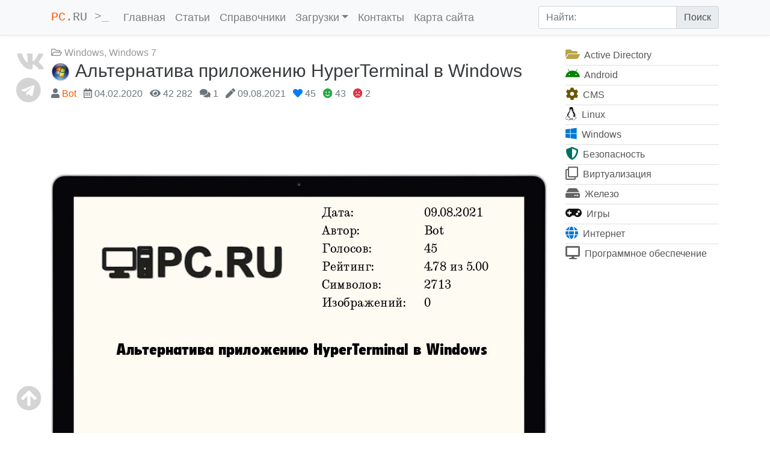

--- FILE ---
content_type: text/html; charset=UTF-8
request_url: https://pc.ru/articles/alternativa-prilozheniyu-hyperterminal-v-windows
body_size: 10807
content:




<!DOCTYPE html>
<html lang="ru-RU">
<head>
	
	<!-- title -->
	<title>Альтернатива приложению HyperTerminal в Windows</title>
	<!-- title -->

	<!-- icon -->
	<link rel="apple-touch-icon" sizes="57x57" href="/favicons/apple-icon-57x57.png">
	<link rel="apple-touch-icon" sizes="60x60" href="/favicons/apple-icon-60x60.png">
	<link rel="apple-touch-icon" sizes="72x72" href="/favicons/apple-icon-72x72.png">
	<link rel="apple-touch-icon" sizes="76x76" href="/favicons/apple-icon-76x76.png">
	<link rel="apple-touch-icon" sizes="114x114" href="/favicons/apple-icon-114x114.png">
	<link rel="apple-touch-icon" sizes="120x120" href="/favicons/apple-icon-120x120.png">
	<link rel="apple-touch-icon" sizes="144x144" href="/favicons/apple-icon-144x144.png">
	<link rel="apple-touch-icon" sizes="152x152" href="/favicons/apple-icon-152x152.png">
	<link rel="apple-touch-icon" sizes="180x180" href="/favicons/apple-icon-180x180.png">
	<link rel="icon" type="image/png" sizes="36x36"  href="/favicons/android-icon-36x36.png">
	<link rel="icon" type="image/png" sizes="48x48"  href="/favicons/android-icon-48x48.png">
	<link rel="icon" type="image/png" sizes="72x72"  href="/favicons/android-icon-72x72.png">
	<link rel="icon" type="image/png" sizes="96x96"  href="/favicons/android-icon-96x96.png">
	<link rel="icon" type="image/png" sizes="144x144"  href="/favicons/android-icon-144x144.png">
	<link rel="icon" type="image/png" sizes="192x192"  href="/favicons/android-icon-192x192.png">
	<link rel="icon" type="image/png" sizes="32x32" href="/favicons/favicon-32x32.png">
	<link rel="icon" type="image/png" sizes="96x96" href="/favicons/favicon-96x96.png">
	<link rel="icon" type="image/png" sizes="16x16" href="/favicons/favicon-16x16.png">
	<link rel="manifest" href="/favicons/manifest.json">
	<meta name="msapplication-TileColor" content="#ffffff">
	<meta name="msapplication-TileImage" content="/favicons/ms-icon-144x144.png">
	<meta name="theme-color" content="#ffffff">
	<!-- icon -->

	<!-- meta start -->
	<meta http-equiv="Content-Type" content="text/html; charset=utf-8" />
	<meta name="viewport" content="width=device-width, initial-scale=1, maximum-scale=1, user-scalable=no"/>
	<meta property='og:title' lang="ru" content="Альтернатива приложению HyperTerminal в Windows" />
	<meta property="og:image" content="https://pc.ru/wp-content/uploads/preview/11901.jpg"/>
	<meta property="og:image:width" content="825"/>
	<meta property="og:image:height" content="550"/>
	<meta name="twitter:card" content="summary_large_image" />
	<meta name="twitter:image" content="https://pc.ru/wp-content/uploads/preview/11901.jpg" />
	<meta property='og:site_name' lang="ru" content="pc.ru" />
	<meta property='og:type' lang="ru" content="article" />
	<meta property='og:url' lang="ru" content="https://pc.ru/articles/alternativa-prilozheniyu-hyperterminal-v-windows" />
	<meta property='og:description' lang="ru" content="Начиная с Windows XP программа HyperTerminal больше не входит в состав операционной ..." />

	<meta name='description' lang="ru" content="Начиная с Windows XP программа HyperTerminal больше не входит в состав операционной ..." />
	<meta name="robots" content="index, follow, noodp" />
	<!-- meta end -->

	<!-- preload start -->
	<link rel="preload" href="/wp-content/themes/sysadmin-2k18/assets/bootstrap4/css/bootstrap.min.css" as="style">
	<link rel="preload" href="/wp-content/themes/sysadmin-2k18/assets/fontawesome5/css/all.min.css" as="style">
	<link rel="preload" href="/wp-content/themes/sysadmin-2k18/style.css" as="style">

	<link rel="preload" href="https://pc.ru/wp-content/themes/sysadmin-2k18/assets/fontawesome5/webfonts/fa-regular-400.woff2" as="font" crossorigin="anonymous">
	<link rel="preload" href="https://pc.ru/wp-content/themes/sysadmin-2k18/assets/fontawesome5/webfonts/fa-solid-900.woff2" as="font" crossorigin="anonymous">
	<link rel="preload" href="https://pc.ru/wp-content/themes/sysadmin-2k18/assets/fontawesome5/webfonts/fa-brands-400.woff2" as="font" crossorigin="anonymous">
	<!-- preload end -->

	<!-- ads start -->
	<!-- Yandex.RTB -->
	<script>window.yaContextCb=window.yaContextCb||[]</script>
	<script src="https://yandex.ru/ads/system/context.js" async></script>
	<!-- ads end -->

	<!-- styles start -->
	<link rel="stylesheet" href="/wp-content/themes/sysadmin-2k18/assets/bootstrap4/css/bootstrap.min.css">
	<link rel="stylesheet" href="/wp-content/themes/sysadmin-2k18/assets/fontawesome5/css/all.min.css">
	<link rel="stylesheet" href="/wp-content/themes/sysadmin-2k18/style.css">
	<!-- styles end -->


	<meta name='robots' content='max-image-preview:large' />
<style id='wp-img-auto-sizes-contain-inline-css' type='text/css'>
img:is([sizes=auto i],[sizes^="auto," i]){contain-intrinsic-size:3000px 1500px}
/*# sourceURL=wp-img-auto-sizes-contain-inline-css */
</style>
<style id='classic-theme-styles-inline-css' type='text/css'>
/*! This file is auto-generated */
.wp-block-button__link{color:#fff;background-color:#32373c;border-radius:9999px;box-shadow:none;text-decoration:none;padding:calc(.667em + 2px) calc(1.333em + 2px);font-size:1.125em}.wp-block-file__button{background:#32373c;color:#fff;text-decoration:none}
/*# sourceURL=/wp-includes/css/classic-themes.min.css */
</style>
<meta name="generator" content="WordPress 6.9" />
<link rel="canonical" href="https://pc.ru/articles/alternativa-prilozheniyu-hyperterminal-v-windows" />
<style id='global-styles-inline-css' type='text/css'>
:root{--wp--preset--aspect-ratio--square: 1;--wp--preset--aspect-ratio--4-3: 4/3;--wp--preset--aspect-ratio--3-4: 3/4;--wp--preset--aspect-ratio--3-2: 3/2;--wp--preset--aspect-ratio--2-3: 2/3;--wp--preset--aspect-ratio--16-9: 16/9;--wp--preset--aspect-ratio--9-16: 9/16;--wp--preset--color--black: #000000;--wp--preset--color--cyan-bluish-gray: #abb8c3;--wp--preset--color--white: #ffffff;--wp--preset--color--pale-pink: #f78da7;--wp--preset--color--vivid-red: #cf2e2e;--wp--preset--color--luminous-vivid-orange: #ff6900;--wp--preset--color--luminous-vivid-amber: #fcb900;--wp--preset--color--light-green-cyan: #7bdcb5;--wp--preset--color--vivid-green-cyan: #00d084;--wp--preset--color--pale-cyan-blue: #8ed1fc;--wp--preset--color--vivid-cyan-blue: #0693e3;--wp--preset--color--vivid-purple: #9b51e0;--wp--preset--gradient--vivid-cyan-blue-to-vivid-purple: linear-gradient(135deg,rgb(6,147,227) 0%,rgb(155,81,224) 100%);--wp--preset--gradient--light-green-cyan-to-vivid-green-cyan: linear-gradient(135deg,rgb(122,220,180) 0%,rgb(0,208,130) 100%);--wp--preset--gradient--luminous-vivid-amber-to-luminous-vivid-orange: linear-gradient(135deg,rgb(252,185,0) 0%,rgb(255,105,0) 100%);--wp--preset--gradient--luminous-vivid-orange-to-vivid-red: linear-gradient(135deg,rgb(255,105,0) 0%,rgb(207,46,46) 100%);--wp--preset--gradient--very-light-gray-to-cyan-bluish-gray: linear-gradient(135deg,rgb(238,238,238) 0%,rgb(169,184,195) 100%);--wp--preset--gradient--cool-to-warm-spectrum: linear-gradient(135deg,rgb(74,234,220) 0%,rgb(151,120,209) 20%,rgb(207,42,186) 40%,rgb(238,44,130) 60%,rgb(251,105,98) 80%,rgb(254,248,76) 100%);--wp--preset--gradient--blush-light-purple: linear-gradient(135deg,rgb(255,206,236) 0%,rgb(152,150,240) 100%);--wp--preset--gradient--blush-bordeaux: linear-gradient(135deg,rgb(254,205,165) 0%,rgb(254,45,45) 50%,rgb(107,0,62) 100%);--wp--preset--gradient--luminous-dusk: linear-gradient(135deg,rgb(255,203,112) 0%,rgb(199,81,192) 50%,rgb(65,88,208) 100%);--wp--preset--gradient--pale-ocean: linear-gradient(135deg,rgb(255,245,203) 0%,rgb(182,227,212) 50%,rgb(51,167,181) 100%);--wp--preset--gradient--electric-grass: linear-gradient(135deg,rgb(202,248,128) 0%,rgb(113,206,126) 100%);--wp--preset--gradient--midnight: linear-gradient(135deg,rgb(2,3,129) 0%,rgb(40,116,252) 100%);--wp--preset--font-size--small: 13px;--wp--preset--font-size--medium: 20px;--wp--preset--font-size--large: 36px;--wp--preset--font-size--x-large: 42px;--wp--preset--spacing--20: 0.44rem;--wp--preset--spacing--30: 0.67rem;--wp--preset--spacing--40: 1rem;--wp--preset--spacing--50: 1.5rem;--wp--preset--spacing--60: 2.25rem;--wp--preset--spacing--70: 3.38rem;--wp--preset--spacing--80: 5.06rem;--wp--preset--shadow--natural: 6px 6px 9px rgba(0, 0, 0, 0.2);--wp--preset--shadow--deep: 12px 12px 50px rgba(0, 0, 0, 0.4);--wp--preset--shadow--sharp: 6px 6px 0px rgba(0, 0, 0, 0.2);--wp--preset--shadow--outlined: 6px 6px 0px -3px rgb(255, 255, 255), 6px 6px rgb(0, 0, 0);--wp--preset--shadow--crisp: 6px 6px 0px rgb(0, 0, 0);}:where(.is-layout-flex){gap: 0.5em;}:where(.is-layout-grid){gap: 0.5em;}body .is-layout-flex{display: flex;}.is-layout-flex{flex-wrap: wrap;align-items: center;}.is-layout-flex > :is(*, div){margin: 0;}body .is-layout-grid{display: grid;}.is-layout-grid > :is(*, div){margin: 0;}:where(.wp-block-columns.is-layout-flex){gap: 2em;}:where(.wp-block-columns.is-layout-grid){gap: 2em;}:where(.wp-block-post-template.is-layout-flex){gap: 1.25em;}:where(.wp-block-post-template.is-layout-grid){gap: 1.25em;}.has-black-color{color: var(--wp--preset--color--black) !important;}.has-cyan-bluish-gray-color{color: var(--wp--preset--color--cyan-bluish-gray) !important;}.has-white-color{color: var(--wp--preset--color--white) !important;}.has-pale-pink-color{color: var(--wp--preset--color--pale-pink) !important;}.has-vivid-red-color{color: var(--wp--preset--color--vivid-red) !important;}.has-luminous-vivid-orange-color{color: var(--wp--preset--color--luminous-vivid-orange) !important;}.has-luminous-vivid-amber-color{color: var(--wp--preset--color--luminous-vivid-amber) !important;}.has-light-green-cyan-color{color: var(--wp--preset--color--light-green-cyan) !important;}.has-vivid-green-cyan-color{color: var(--wp--preset--color--vivid-green-cyan) !important;}.has-pale-cyan-blue-color{color: var(--wp--preset--color--pale-cyan-blue) !important;}.has-vivid-cyan-blue-color{color: var(--wp--preset--color--vivid-cyan-blue) !important;}.has-vivid-purple-color{color: var(--wp--preset--color--vivid-purple) !important;}.has-black-background-color{background-color: var(--wp--preset--color--black) !important;}.has-cyan-bluish-gray-background-color{background-color: var(--wp--preset--color--cyan-bluish-gray) !important;}.has-white-background-color{background-color: var(--wp--preset--color--white) !important;}.has-pale-pink-background-color{background-color: var(--wp--preset--color--pale-pink) !important;}.has-vivid-red-background-color{background-color: var(--wp--preset--color--vivid-red) !important;}.has-luminous-vivid-orange-background-color{background-color: var(--wp--preset--color--luminous-vivid-orange) !important;}.has-luminous-vivid-amber-background-color{background-color: var(--wp--preset--color--luminous-vivid-amber) !important;}.has-light-green-cyan-background-color{background-color: var(--wp--preset--color--light-green-cyan) !important;}.has-vivid-green-cyan-background-color{background-color: var(--wp--preset--color--vivid-green-cyan) !important;}.has-pale-cyan-blue-background-color{background-color: var(--wp--preset--color--pale-cyan-blue) !important;}.has-vivid-cyan-blue-background-color{background-color: var(--wp--preset--color--vivid-cyan-blue) !important;}.has-vivid-purple-background-color{background-color: var(--wp--preset--color--vivid-purple) !important;}.has-black-border-color{border-color: var(--wp--preset--color--black) !important;}.has-cyan-bluish-gray-border-color{border-color: var(--wp--preset--color--cyan-bluish-gray) !important;}.has-white-border-color{border-color: var(--wp--preset--color--white) !important;}.has-pale-pink-border-color{border-color: var(--wp--preset--color--pale-pink) !important;}.has-vivid-red-border-color{border-color: var(--wp--preset--color--vivid-red) !important;}.has-luminous-vivid-orange-border-color{border-color: var(--wp--preset--color--luminous-vivid-orange) !important;}.has-luminous-vivid-amber-border-color{border-color: var(--wp--preset--color--luminous-vivid-amber) !important;}.has-light-green-cyan-border-color{border-color: var(--wp--preset--color--light-green-cyan) !important;}.has-vivid-green-cyan-border-color{border-color: var(--wp--preset--color--vivid-green-cyan) !important;}.has-pale-cyan-blue-border-color{border-color: var(--wp--preset--color--pale-cyan-blue) !important;}.has-vivid-cyan-blue-border-color{border-color: var(--wp--preset--color--vivid-cyan-blue) !important;}.has-vivid-purple-border-color{border-color: var(--wp--preset--color--vivid-purple) !important;}.has-vivid-cyan-blue-to-vivid-purple-gradient-background{background: var(--wp--preset--gradient--vivid-cyan-blue-to-vivid-purple) !important;}.has-light-green-cyan-to-vivid-green-cyan-gradient-background{background: var(--wp--preset--gradient--light-green-cyan-to-vivid-green-cyan) !important;}.has-luminous-vivid-amber-to-luminous-vivid-orange-gradient-background{background: var(--wp--preset--gradient--luminous-vivid-amber-to-luminous-vivid-orange) !important;}.has-luminous-vivid-orange-to-vivid-red-gradient-background{background: var(--wp--preset--gradient--luminous-vivid-orange-to-vivid-red) !important;}.has-very-light-gray-to-cyan-bluish-gray-gradient-background{background: var(--wp--preset--gradient--very-light-gray-to-cyan-bluish-gray) !important;}.has-cool-to-warm-spectrum-gradient-background{background: var(--wp--preset--gradient--cool-to-warm-spectrum) !important;}.has-blush-light-purple-gradient-background{background: var(--wp--preset--gradient--blush-light-purple) !important;}.has-blush-bordeaux-gradient-background{background: var(--wp--preset--gradient--blush-bordeaux) !important;}.has-luminous-dusk-gradient-background{background: var(--wp--preset--gradient--luminous-dusk) !important;}.has-pale-ocean-gradient-background{background: var(--wp--preset--gradient--pale-ocean) !important;}.has-electric-grass-gradient-background{background: var(--wp--preset--gradient--electric-grass) !important;}.has-midnight-gradient-background{background: var(--wp--preset--gradient--midnight) !important;}.has-small-font-size{font-size: var(--wp--preset--font-size--small) !important;}.has-medium-font-size{font-size: var(--wp--preset--font-size--medium) !important;}.has-large-font-size{font-size: var(--wp--preset--font-size--large) !important;}.has-x-large-font-size{font-size: var(--wp--preset--font-size--x-large) !important;}
/*# sourceURL=global-styles-inline-css */
</style>
</head>

<body data-spy="scroll" data-target="#toc" class="wp-singular post-template-default single single-post postid-11901 single-format-standard wp-theme-sysadmin-2k18">
	<nav class="navbar navbar-expand-xl navbar-light navbar-top sticky-top bg-light" id="navbar-top">
		<div class="container">
			<button class="navbar-toggler" type="button" data-toggle="collapse" data-target="#navbar-content" aria-controls="navbar-content" aria-expanded="false" aria-label="Нажмите для навигации">
				<span class="navbar-toggler-icon"></span>
			</button>
			<a class="navbar-brand" href="https://pc.ru/" rel="home"><span class="navbar-brand-color">PC</span>.RU &gt;<span class="blink navbar-brand-color">&#95;</span></a>
			<div class="collapse navbar-collapse" id="navbar-content">
				<ul id="menu-glavnoe-menyu" class="navbar-nav mr-auto"><li id="menu-item-216" class="menu-item menu-item-type-custom menu-item-object-custom menu-item-home nav-item nav-item-216"><a title="Главная" href="https://pc.ru" class="nav-link">Главная</a></li><li id="menu-item-4679" class="menu-item menu-item-type-custom menu-item-object-custom nav-item nav-item-4679"><a title="Статьи" href="https://pc.ru/articles" class="nav-link">Статьи</a></li><li id="menu-item-11618" class="menu-item menu-item-type-post_type menu-item-object-page nav-item nav-item-11618"><a title="Справочники" href="https://pc.ru/docs" class="nav-link">Справочники</a></li><li id="menu-item-13481" class="menu-item menu-item-type-custom menu-item-object-custom menu-item-has-children nav-item nav-item-13481  dropdown"><a title="Загрузки" href="#" class="dropdown-toggle nav-link" data-toggle="dropdown" role="button" aria-haspopup="true">Загрузки</a>
<div role="menu" class=" dropdown-menu">
<a title="&lt;i class=&quot;fab fa-firefox-browser text-warning&quot;&gt;&lt;/i&gt; Скачать Mozilla Firefox" href="https://pc.ru/articles/mozilla-firefox" class="menu-item menu-item-type-post_type menu-item-object-post dropdown-item" id="menu-item-13495"><i class="fab fa-firefox-browser text-warning"></i> Скачать Mozilla Firefox</a><a title="&lt;i class=&quot;fab fa-opera text-danger&quot;&gt;&lt;/i&gt; Скачать Opera" href="https://pc.ru/articles/opera" class="menu-item menu-item-type-post_type menu-item-object-post dropdown-item" id="menu-item-24843"><i class="fab fa-opera text-danger"></i> Скачать Opera</a><a title="&lt;i class=&quot;fab fa-internet-explorer text-info&quot;&gt;&lt;/i&gt; Скачать Internet Explorer" href="https://pc.ru/articles/internet-explorer" class="menu-item menu-item-type-post_type menu-item-object-post dropdown-item" id="menu-item-13482"><i class="fab fa-internet-explorer text-info"></i> Скачать Internet Explorer</a><a title="&lt;i class=&quot;fab fa-windows text-info&quot;&gt;&lt;/i&gt; Скачать Microsoft .NET Framework" href="https://pc.ru/articles/skachat-microsoft-net-framework" class="menu-item menu-item-type-post_type menu-item-object-post dropdown-item" id="menu-item-22955"><i class="fab fa-windows text-info"></i> Скачать Microsoft .NET Framework</a><a title="&lt;i class=&quot;fab fa-windows text-info&quot;&gt;&lt;/i&gt; Скачать обновления для Windows 7" href="https://pc.ru/articles/windows7-updates" class="menu-item menu-item-type-post_type menu-item-object-post dropdown-item" id="menu-item-17444"><i class="fab fa-windows text-info"></i> Скачать обновления для Windows 7</a><a title="&lt;i class=&quot;fab fa-microsoft text-info&quot;&gt;&lt;/i&gt; Скачать распространяемый пакет Microsoft Visual C++" href="https://pc.ru/articles/skachat-rasprostranyaemyj-paket-microsoft-visual-c" class="menu-item menu-item-type-post_type menu-item-object-post dropdown-item" id="menu-item-13483"><i class="fab fa-microsoft text-info"></i> Скачать распространяемый пакет Microsoft Visual C++</a></div>
</li><li id="menu-item-4680" class="menu-item menu-item-type-post_type menu-item-object-page nav-item nav-item-4680"><a title="Контакты" href="https://pc.ru/contact" class="nav-link">Контакты</a></li><li id="menu-item-19615" class="menu-item menu-item-type-post_type menu-item-object-page nav-item nav-item-19615"><a title="Карта сайта" href="https://pc.ru/sitemap" class="nav-link">Карта сайта</a></li></ul>				<form class="form-inline my-2 my-lg-0" method="get" role="search" action="https://pc.ru/" style="max-width: 300px; min-width: 300px;">
					<div class="input-group">
						<input class="form-control" name="s" placeholder="Найти:" size="32" type="search" value="">
						<div class="input-group-append">
							<input class="input-group-text" type="submit" value="Поиск">
						</div>
					</div>
				</form>
			</div>
		</div>
	</nav>
	<nav class="d-none d-xl-block navbar navbar-expand-lg navbar-light navbar-bottom shadow-sm">
		<div class="container">			
			<ul class="nav-fill navbar-nav text-center w-100">
				<!-- pc-navbar -->
				<!-- /pc-navbar -->
			</ul>
		</div>
	</nav>
<div class="container">
	<div class="row">
		
	<div class="d-none d-xl-block position-fixed" style="margin: 0 3rem 0 -3rem;">

	<div class="social-links">
	<a class="position-fixed" id="button-scroll" href="#" rel="nofollow noopener"> <i class="fas fa-arrow-circle-up"></i></a>
	<a onclick="yaCounter40271659.reachGoal ('share_vkontakte'); return true;" href="http://vk.com/share.php?title=%D0%90%D0%BB%D1%8C%D1%82%D0%B5%D1%80%D0%BD%D0%B0%D1%82%D0%B8%D0%B2%D0%B0+%D0%BF%D1%80%D0%B8%D0%BB%D0%BE%D0%B6%D0%B5%D0%BD%D0%B8%D1%8E+HyperTerminal+%D0%B2+Windows&amp;url=https://pc.ru/articles/alternativa-prilozheniyu-hyperterminal-v-windows" target="_blank" title="Поделиться записью во Вконтакте"  aria-label="" rel="nofollow noopener"> <i class="fab fa-vk"></i></a>
	<a onclick="yaCounter40271659.reachGoal ('share_telegram'); return true;" href="https://telegram.me/share/url?text=%D0%90%D0%BB%D1%8C%D1%82%D0%B5%D1%80%D0%BD%D0%B0%D1%82%D0%B8%D0%B2%D0%B0+%D0%BF%D1%80%D0%B8%D0%BB%D0%BE%D0%B6%D0%B5%D0%BD%D0%B8%D1%8E+HyperTerminal+%D0%B2+Windows&amp;url=https://pc.ru/articles/alternativa-prilozheniyu-hyperterminal-v-windows" target="_blank" title="Поделиться записью в Телеграме" aria-label="" rel="nofollow noopener"><i class="fab fa-telegram"></i></a>
	</div>

	</div>		<main class="col-lg-9 col-sm-12" role="main">
			<article class="post" id="post-11901">
				<header>
					<!--noindex-->
					<span class="post-category">
						<i class="far fa-folder-open"></i> <a href="https://pc.ru/articles/windows" >Windows</a>, <a href="https://pc.ru/articles/windows/windows-7" >Windows 7</a>					</span>
					<!--/noindex-->
					<h1 data-toc-skip class="post-title">
					<img width="32" height="32" src="https://pc.ru/wp-content/uploads/2017/05/windows_icon-150x150.jpg" class="border-0 hidden-md-down wp-post-image" alt="" decoding="async" srcset="https://pc.ru/wp-content/uploads/2017/05/windows_icon-150x150.jpg 150w, https://pc.ru/wp-content/uploads/2017/05/windows_icon-180x180.jpg 180w, https://pc.ru/wp-content/uploads/2017/05/windows_icon.jpg 184w" sizes="(max-width: 32px) 100vw, 32px" />						Альтернатива приложению HyperTerminal в Windows					</h1>
						<ul class="list-inline text-muted">
							<li class="list-inline-item" title="Автор"><i class="fas fa-user"></i> <a href="https://pc.ru/articles/author/bot" title="Записи Bot" rel="author">Bot</a></li>
							<li class="list-inline-item" title="Дата публикации"><i class="far fa-calendar-alt"></i> 04.02.2020</li>
							<li class="list-inline-item" title="Просмотров"><i class="fas fa-eye"></i> 42&nbsp;282</li>
							<li class="list-inline-item" title="Комментариев"><i class="fas fa-comments"></i> 1</li>
							<li class="list-inline-item" title="Последнее редактирование"><i class="fas fa-pen"></i> 09.08.2021</li>							<li class="list-inline-item" title="Оценили статью"><i class="fas fa-heart text-primary"></i> 45</li>
							<li class="list-inline-item" title="Статья понравилась"><i class="fas fa-smile text-success"></i> 43</li>
							<li class="list-inline-item" title="Статья НЕ понравилась"><i class="fas fa-frown text-danger"></i> 2</li>
						</ul>
						
						<!-- pc-top-header -->
						<div class="advert_header">
							<!-- Yandex.RTB R-A-184189-11 -->
							<div id="yandex_rtb_R-A-184189-11"></div>
							<script>window.yaContextCb.push(()=>{
							  Ya.Context.AdvManager.render({
							    renderTo: "yandex_rtb_R-A-184189-11",
							    blockId: "R-A-184189-11"
							  })
							})</script>
						</div>
						<!-- /pc-top-header -->

				</header>
				<div class="mt-3">
										<img class="aligncenter size-full text-center" style="" src="https://pc.ru/wp-content/uploads/preview/11901.jpg" alt="Альтернатива приложению HyperTerminal в Windows" width="825" height="550">
				<div class="table_of_content"><ul class="treeline"><li><span class="toc_start">Содержание статьи</span><ul><li><a href="#opisanie">Описание</a></li>
<li><a href="#alternativa_prilozheniyu_hyperterminal_v_windows_7">Альтернатива приложению HyperTerminal в Windows 7</a></li>
<li><a href="#alternativa_prilozheniyu_hyperterminal_v_windows_10">Альтернатива приложению HyperTerminal в Windows 10</a></li>
<li><a href="#comments">Комментарии к статье ( 1 шт )</a></li>
<li><a href="#reply">Добавить комментарий</a></li>
</ul></li></ul></div>
	<!--noindex-->
	<center>
	<div class="advert_post_0">

	<!-- Yandex.RTB R-A-184189-14 -->
	<div id="yandex_rtb_R-A-184189-14"></div>
	<script>window.yaContextCb.push(()=>{
	  Ya.Context.AdvManager.render({
	    renderTo: 'yandex_rtb_R-A-184189-14',
	    blockId: 'R-A-184189-14'
	  })
	})</script>

	</div>
	</center>
	<!--/noindex--><h2 id="opisanie" class = "jumptarget">Описание</h2>
<p>Начиная с Windows XP программа HyperTerminal больше не входит в состав операционной системы Windows, поэтому, если вы пользовались ей ранее, но были вынуждены перейти на более новую версию ОС, то в данной статье мы рассмотрим альтернативные способы запуска HyperTerminal, а также программы, которые могут ее заменить.</p>

<h2 id="alternativa_prilozheniyu_hyperterminal_v_windows_7" class = "jumptarget">Альтернатива приложению HyperTerminal в Windows 7</h2>
<p>HyperTerminal больше не входит в состав Windows 7. Но есть несколько опций, которые заменяют его функции.</p>
<ul>
<li>Если вам нужен только удаленный доступ к оболочке, можете воспользоваться WinRS (Windows Remote Shell), новый компонент Windows Vista. Чтобы открыть помощь по WinRS, введите winrs /? в командной строке и нажмите Enter.</li>
<li>Telnet – простая текстовая программа для соединения с другим компьютером через интернет.</li>
<li>Если раньше вы пользовались HyperTerminal для решения проблем с модемом, воспользуйтесь вместо него опциями Телефон и Модем.</li>
<li>Чтобы открыть параметры Телефон и Модем, нажмите Пуск – Панель управления – Оборудование и Звук – Телефон и модем. Примечание: перед тем как получить доступ к настройкам модема и телефона, необходимо в диалоговом окне Сведения о расположении предоставить информацию о стране, регионе и параметрах набора.</li>
<li>Realterm – это терминальная программа, разработанная специально для захвата, контроля и отладки бинарных и других сложных потоков информации. В отладке она намного лучше, чем Hyperterminal. Но она не поддерживает тоновые модемы, BBS и др. – в этом Hyperterminal лучше. Скачать Realterm можно тут.</li>
</ul>
<p>Или воспользуйтесь программой Teraterm вместо Hyperterminal.</p>
<p>Или воспользуйтесь программой Absolute Telnet.</p>
<p>Или если вы все-таки хотите дальше пользоваться XP Hyper terminal (или вы просто к ней привыкли) – просто скопируйте 2 файла hypertrm.dll и hypertrm.exe. Поместите их в любом месте на диске без установки. Конечно, чтобы было откуда копировать эти файлы, вам потребуется ХР.</p>
<p>Или скачайте и установите последнюю версию Putty.</p>

<h2 id="alternativa_prilozheniyu_hyperterminal_v_windows_10" class = "jumptarget">Альтернатива приложению HyperTerminal в Windows 10</h2>
<p>Как и в предыдущих версиях Windows, в "десятке" напрочь отсутствует HyperTerminal, по этому, в зависимости от имеющейся задачи, стоит смотреть на новые возможности Windows, или же в сторону разного стороннего программного обеспечения.</p>
<p>Работу с модемом можно осуществить через настройку "Телефон и Модем". Попасть туда можно через старую Панель управления - для этого, достаточно нажать клавиши <kbd><i class="fab fa-windows"></i> Win + R</kbd>, и набрать там <code>control</code> (подробнее, о старой Панели управления в Windows 10, и как туда попасть, <a href="https://pc.ru/articles/kak-vernut-klassicheskuyu-staruyu-panel-upravleniya-v-windows-10" class="post_link internal_link" target="_blank">можно прочитать в нашей статье</a>). Далее, в Панели управления нужно выбрать пункт "Телефон и модем".</p>
<p>Для соединений по COM-порту, или по Telnet можно использовать <strong>PuTTy</strong>. Скачать её можно <a href="https://pc.ru/redirect.php?target=https%3A%2F%2Fwww.chiark.greenend.org.uk%2F~sgtatham%2Fputty%2Flatest.html&post=11901" class="post_link external_link" rel="noopener nofollow" target="_blank">по этой ссылке</a>. Краткая инструкция по работе в PuTTy через COM интерфейс находится <a href="https://pc.ru/articles/ispolzovanie-putty-kitty-dlya-raboty-po-serial-com-soedineniyu" class="post_link internal_link" target="_blank">здесь</a>.</p>

	<!--noindex-->
	<center>
	<div class="advert">

	<!-- Yandex.RTB R-A-184189-12 -->
	<div id="yandex_rtb_R-A-184189-12"></div>
	<script>window.yaContextCb.push(()=>{
	  Ya.Context.AdvManager.render({
	    renderTo: 'yandex_rtb_R-A-184189-12',
	    blockId: 'R-A-184189-12'
	  })
	})</script>

	</div>
	</center>
	<!--/noindex-->
		<div id="rating" class="post-rating card-footer text-center">
		<div id="article_end" class="text-center">
		<h5>Была ли эта статья Вам полезна?</h5>
		<hr>
		<div class="response">
		<i class="fas fa-arrow-right arrow-right color-orange" aria-hidden="true"></i>
		<button type="button" class="btn btn-success post-like rating-button button-post" data-nonce="bce69cd685" data-post="11901" data-value="1"><i class="fas fa-check"></i> Да</button>
		<button id="rating-button-no" type="button" class="btn btn-danger rating-button"><i class="fas fa-times"></i> Нет</button>
		<i class="fas fa-arrow-left arrow-left color-orange" aria-hidden="true"></i>

		<div id="post-feedback" class="form-group" style="display:none;">
			<hr>
            <label>Что в статье не так? Пожалуйста, помогите нам её улучшить!</label>
            <textarea id="data-post-text" class="form-control" rows="3" placeholder="Введите ваше сообщение (минимум 30 символов) и нажмите кнопку «Отправить сообщение»" maxlength="500"></textarea>
            <div id="the-count">
		    	<span id="current">0</span>
		    	<span> символов</span>
		  	</div>
            <div class="pt-4"><button type="submit" class="btn btn-danger button-post" data-nonce="bce69cd685" data-post="11901" data-value="0">Отправить сообщение</button></div>
        </div>
		
		</div>
		</div>
		</div>				</div>
			</article>
			<h2 id="comments" class="jumptarget">Комментарии к статье (1)</h2>
<ul class="list-comments list-unstyled">
			

<li id="comment-7805" class="comment even thread-even depth-1">
			
<header>
	<ul class="list-inline">
		<li class="list-inline-item"><i class="far fa-user"></i> <strong>Гость</strong></li>
		<li class="list-inline-item float-right"><small class="text-muted"><time datetime="2024-03-05T12:25:10+03:00">05.03.2024 12:25</time></small></li>
	</ul>
</header>
<div>
	<p>Так а как звонок сделать с серийного модема?</p>
</div>
<footer>
	<ul class="list-inline">
		<li class="list-inline-item"><small><a class="text-muted" href="https://pc.ru/articles/alternativa-prilozheniyu-hyperterminal-v-windows#comment-7805"><i class="fas fa-hashtag"></i></a></small></li>
				<li class="list-inline-item float-right"><small><a rel="nofollow" class="comment-reply-link" href="https://pc.ru/articles/alternativa-prilozheniyu-hyperterminal-v-windows?replytocom=7805#respond" data-commentid="7805" data-postid="11901" data-belowelement="div-comment-7805" data-respondelement="respond" data-replyto="Комментарий к записи Гость" aria-label="Комментарий к записи Гость">Ответить</a></small></li>	</ul>
</footer>
</li><!-- #comment-## -->
</ul>
	<div id="respond" class="comment-respond">
		<h2 data-toc-skip id="reply" class="comment-reply-title">Добавить комментарий <small></small></h2><form action="https://pc.ru/wp-comments-post.php" method="post" id="commentform" class="comment-form"><p class="comment-notes"><span id="email-notes">Ваш адрес email не будет опубликован.</span> <span class="required-field-message">Обязательные поля помечены <span class="required">*</span></span></p><div class="alert alert-warning">Напоминаем Вам, что Ваше сообщение будет опубликовано <strong>только <u>после</u> проверки</strong> администратором сайта. Обычно это занимает 1-2 рабочих дня.</div>
    <div class="form-group"><label for="comment">Комментарий</label><textarea class="form-control" id="comment" name="comment" cols="45" rows="8" aria-required="true"></textarea></div><div class="row"><div class="comment-form-author col-md-3 mb-3"><label for="author"><i class="fas fa-user"></i> Имя</label><input type="text" class="form-control" size="30" id="author" name="author" placeholder="" value="" ></div>
<div class="comment-form-email col-md-4 mb-3"><label for="email"><i class="fas fa-at"></i> Email</label><input  type="text" class="form-control" id="email" name="email" placeholder="" value="" size="30" aria-describedby="email-notes"></div>
<div class="comment-form-check-number col-md-5"><label for="check-number"><i class="fas fa-exclamation-triangle"></i> Сколько будет <strong>Tpи</strong>*<b>Boceмь</b></label><input class="form-control" id="check-number" name="check_number" type="text" onfocus="if(this.value == 'Ответ цифрами, например: 10') {this.value = ''; }" value="Ответ цифрами, например: 10" size="1" /></div><div class="col-12"><p class="form-submit"><input name="submit" type="submit" id="submit" class="btn btn-outline-primary my-3 w-100" value="Отправить комментарий" /> <input type='hidden' name='comment_post_ID' value='11901' id='comment_post_ID' />
<input type='hidden' name='comment_parent' id='comment_parent' value='0' />
</p></div></div></form>	</div><!-- #respond -->
			</main>
		<aside class="col-lg-3 col-sm-12">
					<ul class="categories-sidebar list-group list-group-flush mb-3">
			<li class="list-group-item px-0 py-1"><a href="https://pc.ru/articles/activedirectory"><i class="fas fa-lg fa-folder-open mr-1"></i> Active Directory</a></li>
			<li class="list-group-item px-0 py-1"><a href="https://pc.ru/articles/android"><i class="fab fa-lg fa-android mr-1"></i> Android</a></li>
			<li class="list-group-item px-0 py-1"><a href="https://pc.ru/articles/cms"><i class="fas fa-lg fa-cog mr-1"></i> CMS</a></li>
			<li class="list-group-item px-0 py-1"><a href="https://pc.ru/articles/linux"><i class="fab fa-lg fa-linux mr-1"></i> Linux</a></li>
			<li class="list-group-item px-0 py-1"><a href="https://pc.ru/articles/windows"><i class="fab fa-lg fa-windows mr-1"></i> Windows</a></li>
			<li class="list-group-item px-0 py-1"><a href="https://pc.ru/articles/security"><i class="fas fa-lg fa-shield-alt mr-1"></i> Безопасность</a></li>
			<li class="list-group-item px-0 py-1"><a href="https://pc.ru/articles/virtualisation"><i class="far fa-lg fa-clone mr-1"></i> Виртуализация</a></li>
			<li class="list-group-item px-0 py-1"><a href="https://pc.ru/articles/hardware"><i class="fas fa-lg fa-hdd mr-1"></i> Железо</a></li>
			<li class="list-group-item px-0 py-1"><a href="https://pc.ru/articles/games"><i class="fas fa-lg fa-gamepad mr-1"></i> Игры</a></li>
			<li class="list-group-item px-0 py-1"><a href="https://pc.ru/articles/internet"><i class="fas fa-lg fa-globe mr-1"></i> Интернет</a></li>
			<li class="list-group-item px-0 py-1"><a href="https://pc.ru/articles/soft"><i class="fas fa-lg fa-desktop mr-1"></i> Программное обеспечение</a></li>
		</ul>
	
	<!--noindex-->
	<div class="right-widget-sticky sticky-top">

	<!-- Yandex.RTB R-A-184189-8 -->
	<div id="yandex_rtb_R-A-184189-8"></div>
	<script>window.yaContextCb.push(()=>{
	  Ya.Context.AdvManager.render({
	    renderTo: 'yandex_rtb_R-A-184189-8',
	    blockId: 'R-A-184189-8'
	  })
	})</script>

	</div>
	<!--/noindex-->		</aside>
	</div>
</div>


 <script type="application/ld+json">
	  {
	  "@context": "http://schema.org",
	  "@type": "Article",
	  "author": "AJIekceu4",
	  "name": "Альтернатива приложению HyperTerminal в Windows",
	  "image": "https://pc.ru/logo.jpg",
	  "headline": "Статья по теме: Альтернатива приложению HyperTerminal в Windows",
	  "datePublished": "2020-02-04",
	  "dateModified": "2021-08-09",	
	  "mainEntityOfPage": "https://pc.ru/articles/alternativa-prilozheniyu-hyperterminal-v-windows",
	  "publisher": { 
	      "@type": "Organization",
	      "name":"pc.ru",	
		  "image": "https://pc.ru/logo.jpg",		
		  "logo":   { 
				"@type": "ImageObject",
				"contentUrl": "https://pc.ru",
				"url": "https://pc.ru",				  
				"height" : "240",
				"width" : "537"
			}					
		}
	}
</script>

<script type="application/ld+json">
	{
		"@context": "http://schema.org",
		"@type": "MediaObject",
		"name": "Альтернатива приложению HyperTerminal в Windows",
		"description": "Статья по теме: Альтернатива приложению HyperTerminal в Windows",
		"aggregateRating": {
			"@type": "AggregateRating",    
			"bestRating": "5",
			"worstRating": "0",
			"ratingCount": "45",
			"ratingValue": "4.78"
		}
	}
</script>

<script type="application/ld+json">
	{
		"@context": "https://schema.org/", 
		"@type": "BreadcrumbList", 
		"itemListElement": [{
			"@type": "ListItem", 
			"position": 1, 
		    "name": "Главная",
		    "item": "https://pc.ru/"  
		  	},{
		    "@type": "ListItem", 
		    "position": 2, 
		    "name": "Альтернатива приложению HyperTerminal в Windows",
		    "item": "https://pc.ru/articles/alternativa-prilozheniyu-hyperterminal-v-windows"  
		  	}]
	}
</script>




<footer>
	<div class="container">
		<div class="row">
			<div class="row">
				<div class="col-4">
									</div>
				<div class="col-4">
									</div>
				<div class="col-4">
									</div>
			</div>
		</div>
		<div class="row">
			<div class="border-top mx-auto px-3 py-1 text-center">
				<span>Копирование материалов сайта без активной гиперссылки на оригинал запрещено! © 2014-2026</span>
							</div>
		</div>

	</div>

	<script type="speculationrules">
{"prefetch":[{"source":"document","where":{"and":[{"href_matches":"/*"},{"not":{"href_matches":["/wp-*.php","/wp-admin/*","/wp-content/uploads/*","/wp-content/*","/wp-content/plugins/*","/wp-content/themes/sysadmin-2k18/*","/*\\?(.+)"]}},{"not":{"selector_matches":"a[rel~=\"nofollow\"]"}},{"not":{"selector_matches":".no-prefetch, .no-prefetch a"}}]},"eagerness":"conservative"}]}
</script>

</footer>

<!--noindex-->


<!-- Yandex Market -->
<!-- /Yandex Market -->

<!-- Yandex.Metrika counter -->
<script async src="https://pc.ru/wp-content/themes/sysadmin-2k18/assets/metrica.js"></script>
<!-- /Yandex.Metrika counter -->

<script defer type="text/javascript" src="https://pc.ru/wp-content/themes/sysadmin-2k18/assets/jquery/jquery-3.7.1.min.js"></script>
<script defer type="text/javascript" src="https://pc.ru/wp-content/themes/sysadmin-2k18/assets/bootstrap4/js/bootstrap.bundle.min.js"></script>

<script>
window.onload = function() {
	if (window.jQuery) {  
	// jQuery is loaded  
	$.getScript("https://pc.ru/wp-content/themes/sysadmin-2k18/assets/pc_ru.js");
	} else {
   	location.reload();
   }
}
</script>

<center>
<!--LiveInternet counter-->
<script type="text/javascript">new Image().src = "https://counter.yadro.ru/hit?r"+escape(document.referrer)+((typeof(screen)=="undefined")?"" :";s"+screen.width+"*"+screen.height+"*"  + (screen.colorDepth?screen.colorDepth:screen.pixelDepth))+";u"+escape(document.URL)+ ";h"+escape(document.title.substring(0,80))+ ";" +Math.random();</script>
<!--/LiveInternet-->
</center>

<!--/noindex-->	

<div id="end_of_page"></div>

</body>


--- FILE ---
content_type: application/javascript; charset=utf-8
request_url: https://pc.ru/wp-content/themes/sysadmin-2k18/assets/metrica.js
body_size: 353
content:
(function (d, w, c) {
        (w[c] = w[c] || []).push(function() {
            try {
                w.yaCounter40271659 = new Ya.Metrika({
                    id:82207408,
                    clickmap:false,
                    trackLinks:true,
                    accurateTrackBounce:true
                });
            } catch(e) { }
        });

        var n = d.getElementsByTagName("script")[0],
            s = d.createElement("script"),
            f = function () { n.parentNode.insertBefore(s, n); };
        s.type = "text/javascript";
        s.async = true;
        s.src = "https://pc.ru/wp-content/themes/sysadmin-2k18/assets/watch.js";

        if (w.opera == "[object Opera]") {
            d.addEventListener("DOMContentLoaded", f, false);
        } else { f(); }
    })(document, window, "yandex_metrika_callbacks");

--- FILE ---
content_type: application/javascript; charset=utf-8
request_url: https://pc.ru/wp-content/themes/sysadmin-2k18/assets/watch.js
body_size: 47145
content:
(function(g,h,z){function u(a,b,c){return function(){try{return a.apply(this,arguments)}catch(d){c||Pa(d,b)}}}function Pa(a,b){var c;if(.01>Math.random())try{var d=a&&a.message||"";(c=-1<d.indexOf("network error occurred")||-1<d.indexOf("send beacon")&&-1<d.indexOf("Content Security Policy"))||(new Qa).log("jserrs",oa,a.message,b,K.href,"","string"===typeof a.stack&&a.stack.replace(/\n/g,"\\n"))}catch(f){}}function wb(a,b,c,d,f){function t(a,b){b=Math.max(0,Math.min(b,65535));e.mergeArrays(a,[b>>
8,b&255])}function m(a,b){e.mergeArrays(a,[b&255])}function k(a,b){for(b=Math.max(0,b|0);127<b;)e.mergeArrays(a,[b&127|128]),b>>=7;e.mergeArrays(a,[b])}function A(a,b){255<b.length&&(b=b.substr(0,255));e.mergeArrays(a,[b.length]);for(var c=0;c<b.length;c++)t(a,b.charCodeAt(c))}function p(a,b){k(a,b.length);for(var c=0;c<b.length;c++)k(a,b.charCodeAt(c))}function O(a){if(!a.nodeName)return a[B]=-1,null;var b=+a[B];if(!isFinite(b)||0>=b)return null;if(a.attributes)for(var c=a;c;){if(c.attributes.__ym_wv_ign)return null;
c=c.parentElement}c=64;var d=0,f=q.getElementParent(a),e=f&&f[B]?f[B]:0;0>e&&(e=0);var Aa=a.nodeName.toUpperCase(),g=yb[Aa];g||(c|=2);var p=q.getElementNeighborPosition(a);p||(c|=4);var O=q.getElementRegion(a);(f=f?q.getElementRegion(f):null)&&O[0]==f[0]&&O[1]==f[1]&&O[2]==f[2]&&O[3]==f[3]&&(c|=8);Ra[b].pos=O[0]+"x"+O[1];Ra[b].size=O[2]+"x"+O[3];a.id&&"string"==typeof a.id&&(c|=32);(f=q.calcTextChecksum(a))&&(c|=16);var P=q.calcAttribChecksum(a);P&&(d|=2);a:{var v=q.getElementChildren(q.getElementParent(a),
a.tagName);for(var h=0;h<v.length;h++)if((!v[h].id||"string"!=typeof v[h].id)&&q.calcAttribChecksum(v[h])==P&&q.calcTextChecksum(v[h])==f){v=!0;break a}v=!1}if(v){c|=1;var l=q.calcChildrenChecksum(a)}v=[];m(v,1);k(v,b);m(v,c);k(v,e);g?m(v,g):A(v,Aa);p&&k(v,p);c&8||(k(v,O[0]),k(v,O[1]),k(v,O[2]),k(v,O[3]));c&32&&A(v,a.id);f&&t(v,f);c&1&&t(v,l);m(v,d);P&&t(v,P);return v}function r(a,b,c,d,f,e){for(var t;c&&(t=q.getElementSize(c))&&(!t[0]||!t[1]);)c=q.getElementParent(c);if(!c)return null;t=c[B];if(!t||
0>t)return null;var g={mousemove:2,click:32,dblclick:33,mousedown:4,mouseup:30,touch:12}[b];if(!g)return null;var Aa=q.getElementXY(c);c=[];m(c,g);k(c,a);k(c,t);k(c,Math.max(0,d[0]-Aa[0]));k(c,Math.max(0,d[1]-Aa[1]));/^mouse(up|down)|click$/.test(b)&&(a=f||e,m(c,2>a?1:a==(f?2:4)?4:2));return c}function Ab(a,b,c,d){b=b[B];if(!b||0>b)return null;var f=[];m(f,31);k(f,a);k(f,b);k(f,c[0]);k(f,c[1]);m(f,0);m(f,0);m(f,d);return f}function Ba(a,b){var c=[];m(c,3);k(c,a);k(c,b[0]);k(c,b[1]);return c}function ja(a,
b,c){var d=[];c=c[B];if(!c||0>c)return null;m(d,16);k(d,a);k(d,b[0]);k(d,b[1]);k(d,c);return d}function w(a,b,c){var d=[];m(d,28);k(d,a);k(d,b[0]);k(d,b[1]);k(d,c[0]);k(d,c[1]);return d}function z(a,b,c,d,f){var e=[];m(e,38);k(e,a);t(e,b);m(e,c);a=d[B];if(!a||0>a)a=0;k(e,a);m(e,f?1:0);return e}function Bb(a,b){var c;if(0==b.length)var d=c="";else 100>=b.length?(c=b,d=""):200>=b.length?(c=b.substr(0,100),d=b.substr(100)):(c=b.substr(0,97),d=b.substr(b.length-97));var f=[];m(f,29);k(f,a);p(f,c);p(f,
d);return f}function Ca(a){var b=[];m(b,27);k(b,a);return b}function Cb(a){var b=[];m(b,14);k(b,a);return b}function wa(a){var b=[];m(b,15);k(b,a);return b}function F(a,b){var c=[];m(c,17);k(c,a);k(c,b[B]);return c}function y(a,b){var c=[];m(c,18);k(c,a);k(c,b[B]);return c}function E(a,b,c,d){var f=[];m(f,39);k(f,a);k(f,b[B]);A(f,String(c));m(f,d?1:0);return f}function I(a){var b=a[B];if(!b||0>b||!/^INPUT|SELECT|TEXTAREA$/.test(a.nodeName)||!a.form||R(a.form))return null;var c=q.getFormNumber(a.form);
if(0>c)return null;var d="INPUT"==a.nodeName?{text:0,color:0,date:0,datetime:0,"datetime-local":0,email:0,number:0,range:0,search:0,tel:0,time:0,url:0,month:0,week:0,password:2,radio:3,checkbox:4,file:6,image:7}[a.type]:{SELECT:1,TEXTAREA:5}[a.nodeName];if("number"!=typeof d)return null;for(var f=-1,e=a.form.elements,t=e.length,g=0,A=0;g<t;g++)if(e[g].name==a.name){if(e[g]==a){f=A;break}A++}if(0>f)return null;e=[];m(e,7);k(e,b);k(e,c);k(e,d);p(e,a.name||"");k(e,f);return e}function K(a,b){var c=q.getFormNumber(b);
if(0>c)return null;for(var d=b.elements,f=d.length,t=[],g=0;g<f;g++)if(!q.isEmptyField(d[g])){var A=d[g][B];A&&0<A&&e.mergeArrays(t,[A])}d=[];m(d,11);k(d,a);k(d,c);k(d,t.length);for(c=0;c<t.length;c++)k(d,t[c]);return d}function pa(){var a=[];m(a,13);return a}function G(a,b,c){a=a.apply(g,b);aa.append(a,c)}function L(a){if(a[B])a:{var b=n.nowEventTime();var c=a[B];if(0<c){var d=[];a=q.getElementRegion(a);var f=Ra[c],e=a[0]+"x"+a[1],t=a[2]+"x"+a[3];e!=f.pos&&(f.pos=e,m(d,9),k(d,b),k(d,c),k(d,a[0]),
k(d,a[1]));t!=f.size&&(f.size=t,m(d,10),k(d,b),k(d,c),k(d,a[2]),k(d,a[3]));if(d.length){b=d;break a}}b=null}else(b=q.getElementParent(a))&&L(b),a[B]=ab,Ra[ab]={},ab++,b=O(a),aa.append(b,void 0),b=I(a);aa.append(b,void 0)}function N(a,b){var c=a&&q.classNameExists(a,"(ym-disable-keys|-metrika-nokeys)");b&&a&&(c=c||!!q.getElementsByClassName("(ym-disable-keys|-metrika-nokeys)",a).length);return c}function R(a){return a&&q.classNameExists(a,"(ym-disable-submit|-metrika-noform)")}function J(a){var b=
H.getTarget(a);if(b&&"SCROLLBAR"!=b.nodeName){if(/^INPUT|SELECT|TEXTAREA|BUTTON$/.test(b.tagName))if(b[B])L(b);else{var c=b.form;if(c){c=c.elements;for(var d=c.length,f=0;f<d;f++)/^INPUT|SELECT|TEXTAREA|BUTTON$/.test(c[f].tagName)&&!c[f][B]&&L(c[f])}else L(b)}else L(b);G(r,[n.nowEventTime(),a.type,b,H.getPos(a),a.which,a.button])}}function Y(a){J(a);qa()}function D(a){var b=n.nowTime(),c=b-kb;if(!(10>c)){var d=H.getPos(a),f=bb[0]-d[0],m=bb[1]-d[1];f=f*f+m*m;0>=f||16>f&&100>c||20>c&&256>f||(kb=b,bb=
d,J(a))}}function ea(){var a=q.getDocumentScroll(),b=n.nowTime();10>b-lb||10>Math.abs(a[0]-cb[0])&&10>Math.abs(a[1]-cb[1])||(lb=b,cb=a,G(Ba,[n.nowEventTime(),a]))}function da(a){if(a=H.getTarget(a)){var b=Math.random(),c=[a.scrollLeft,a.scrollTop];if(a.localId){if(b=db[a.localId],!b||10>Math.abs(c[0]-b[0])&&10>Math.abs(c[1]-b[1]))return}else{for(;db[b];)b=Math.random();a.localId=b}db[a.localId]=c;a!==h&&(L(a),G(ja,[n.nowEventTime(),c,a]))}}function U(){G(w,[n.nowEventTime(),q.getViewportSize(),q.getDocumentSize()])}
function ba(){G(pa,[],!0)}function ma(a){return(a.shiftKey?2:0)|(a.ctrlKey?4:0)|(a.altKey?1:0)|(a.metaKey?8:0)|(a.ctrlKey||a.altKey?16:0)}function ka(a){return"INPUT"==a.tagName?"password"==a.type||a.name&&Sa.test(a.name)||a.id&&Sa.test(a.id):!1}function Z(a){if(!a)return{ignore:!0,forceRecord:!1,isPrivate:!1,privateFlag:!1,recordData:!0};var b="password"===a.type||Sa.test(a.name)||Sa.test(a.id),c=e.reduce(function(b,c){return b||Ea.generalRegex.test(a[c])},!1,["className","id","name"])||Ea.placeholderRegex.test(a.placeholder),
d=Ea.forceRecordRegex.test(a.className);return{forceRecord:d,ignore:b,isPrivate:c,privateFlag:!d&&(c||b),recordData:d||!(c&&f.get("isEU")||b)}}function M(a,b,c){a=H.getTarget(a);var d=Z(a);d.ignore||!d.forceRecord&&(d.isPrivate&&f.get("isEU")||N(a))||(L(a),G(z,[n.nowEventTime(),b,c,a,d.privateFlag]))}function T(a){var b=a.keyCode,c=ma(a);if({3:1,8:1,9:1,13:1,16:1,17:1,18:1,19:1,20:1,27:1,33:1,34:1,35:1,36:1,37:1,38:1,39:1,40:1,45:1,46:1,91:1,92:1,93:1,106:1,110:1,111:1,144:1,145:1}[b]||112<=b&&123>=
b||96<=b&&105>=b||c&16)19==b&&4==(c&-17)&&(b=144),M(a,b,c|16),eb=!1,e.setTimeout(function(){eb=!0},1,"wvl.keyDown"),!(67==b&&c&4)||c&1||c&2||ia()}function la(a){eb&&!X&&0!==a.which&&(M(a,a.charCode||a.keyCode,ma(a)),X=!0,e.setTimeout(function(){X=!1},1,"vwl.keyPress"))}function qa(){if(g.getSelection){try{var a=g.getSelection()}catch(xb){return}var b=a.toString();var c=a.anchorNode}else h.selection&&h.selection.createRange&&(a=h.selection.createRange(),b=a.text,c=a.parentElement());if("string"==typeof b){try{for(;c&&
1!=c.nodeType;)c=c.parentNode}catch(xb){return}if(c){a=Z(c).privateFlag||N(c,!0);c=c.getElementsByTagName("*");for(var d=0;d<c.length&&!a;)a=Z(c[d]).privateFlag||N(c[d],!0),d++;b!=fb&&(fb=b,b=a?e.map(function(){return Ea.obfuscatedSymbol},b.split("")).join(""):b,G(Bb,[n.nowEventTime(),b]))}}}function ia(){gb||(gb=!0,fb&&G(Ca,[n.nowEventTime()]),e.setTimeout(function(){gb=!1},1,"wvl.copy"))}function ca(){Fa||(Fa=!0,G(Cb,[n.nowEventTime()]))}function ra(){Fa&&(Fa=!1,G(wa,[n.nowEventTime()]))}function fa(a){(!Fa||
a&&!a.fromElement)&&ca()}function na(a){a&&!a.toElement&&ra()}function sa(a){if((a=H.getTarget(a))&&/^INPUT|SELECT|TEXTAREA|BUTTON$/.test(a.tagName)){if(a[B])L(a);else{var b=a.form;if(b){b=b.elements;for(var c=b.length,d=0;d<c;d++)/^INPUT|SELECT|TEXTAREA|BUTTON$/.test(b[d].tagName)&&!b[d][B]&&L(b[d])}else L(a)}G(F,[n.nowEventTime(),a])}}function P(a){(a=H.getTarget(a))&&/^INPUT|SELECT|TEXTAREA|BUTTON$/.test(a.tagName)&&(L(a),G(y,[n.nowEventTime(),a]))}function v(a){if((a=H.getTarget(a))&&!ka(a)&&
!N(a)&&/^INPUT|SELECT|TEXTAREA$/.test(a.tagName)){var b=Z(a),c=/^(checkbox|radio)$/.test(a.type)?a.checked:a.value;c=b.recordData?c:e.map(function(){return Ea.obfuscatedSymbol},c.split("")).join("");L(a);G(E,[n.nowEventTime(),a,c,b.privateFlag])}}function V(a){if((a=H.getTarget(a))&&!R(a)&&"FORM"==a.nodeName){for(var b=a.elements,c=0;c<b.length;c++)q.isEmptyField(b[c])||L(b[c]);G(K,[n.nowEventTime(),a],!0)}}function Q(a){ea();if(a.touches&&a.touches.length){var b=H.getTarget(a);if(b&&b!=h){L(b);for(var c=
0;c<a.touches.length;c++)G(r,[n.nowEventTime(),"touch",b,[a.touches[c].pageX,a.touches[c].pageY],0,0])}}}function S(a){var b=H.getTarget(a);if(b){var c;"wheel"==a.type?c=0<a.deltaY?1:0>a.deltaY?2:0:"mousewheel"==a.type&&(c=0<a.wheelDelta?2:0>a.wheelDelta?1:0);c&&(L(b),G(Ab,[n.nowEventTime(),b,H.getPos(a),c]))}}function ta(a){(a=H.getTarget(a))&&"BODY"==a.tagName&&aa.append([],!0)}var aa=new Ga({protocol:a,globalConfig:f,counterId:b,counterType:c,meta:{url:x().href,hitId:d,timezone:Ha,timestamp:Ia}}),
mb=q.getBody(),yb={A:1,ABBR:2,ACRONYM:3,ADDRESS:4,APPLET:5,AREA:6,B:7,BASE:8,BASEFONT:9,BDO:10,BIG:11,BLOCKQUOTE:12,BODY:13,BR:14,BUTTON:15,CAPTION:16,CENTER:17,CITE:18,CODE:19,COL:20,COLGROUP:21,DD:22,DEL:23,DFN:24,DIR:25,DIV:26,DL:27,DT:28,EM:29,FIELDSET:30,FONT:31,FORM:32,FRAME:33,FRAMESET:34,H1:35,H2:36,H3:37,H4:38,H5:39,H6:40,HEAD:41,HR:42,HTML:43,I:44,IFRAME:45,IMG:46,INPUT:47,INS:48,ISINDEX:49,KBD:50,LABEL:51,LEGEND:52,LI:53,LINK:54,MAP:55,MENU:56,META:57,NOFRAMES:58,NOSCRIPT:59,OBJECT:60,
OL:61,OPTGROUP:62,OPTION:63,P:64,PARAM:65,PRE:66,Q:67,S:68,SAMP:69,SCRIPT:70,SELECT:71,SMALL:72,SPAN:73,STRIKE:74,STRONG:75,STYLE:76,SUB:77,SUP:78,TABLE:79,TBODY:80,TD:81,TEXTAREA:82,TFOOT:83,TH:84,THEAD:85,TITLE:86,TR:87,TT:88,U:89,UL:90,VAR:91,NOINDEX:100},Ea=function(){var a="first(-|\\.|_|\\s){0,2}name last(-|\\.|_|\\s){0,2}name zip postal phone address passport (bank|credit)(-|\\.|_|\\s){0,2}card card(-|\\.|_|\\s){0,2}number card(-|\\.|_|\\s){0,2}holder cvv card(-|\\.|_|\\s){0,2}exp card(-|\\.|_|\\s){0,2}name card.*month card.*year card.*month card.*year password email birth(-|\\.|_|\\s){0,2}(day|date) second(-|\\.|_|\\s){0,2}name third(-|\\.|_|\\s){0,2}name patronymic middle(-|\\.|_|\\s){0,2}name birth(-|\\.|_|\\s){0,2}place house street city flat state".split(" ");
return{generalRegex:new RegExp("("+a.join("|")+")","i"),placeholderRegex:new RegExp("("+a.concat("\u0438\u043c\u044f;\u0444\u0430\u043c\u0438\u043b\u0438\u044f;\u043e\u0442\u0447\u0435\u0441\u0442\u0432\u043e;\u0438\u043d\u0434\u0435\u043a\u0441;\u0442\u0435\u043b\u0435\u0444\u043e\u043d;\u0430\u0434\u0440\u0435\u0441;\u043f\u0430\u0441\u043f\u043e\u0440\u0442;\u041d\u043e\u043c\u0435\u0440(-|\\.|_|\\s){0,2}\u043a\u0430\u0440\u0442\u044b;\u0434\u0430\u0442\u0430(-|\\.|_|\\s){0,2} \u0440\u043e\u0436\u0434\u0435\u043d\u0438\u044f;\u0434\u043e\u043c;\u0443\u043b\u0438\u0446\u0430;\u043a\u0432\u0430\u0440\u0442\u0438\u0440\u0430;\u0433\u043e\u0440\u043e\u0434;\u043e\u0431\u043b\u0430\u0441\u0442\u044c".split(";")).join("|")+
")","i"),forceRecordRegex:/ym-record-keys/i,obfuscatedSymbol:String.fromCharCode(8226),obfuscatedKeyCode:88}}(),ab=1,kb=0,bb=[0,0],lb=0,cb=[0,0],db={},Sa=/^(password|passwd|pswd)$/,eb=!0,X=!1,fb="",gb=!1,Fa=!0;n.initCorrector();n.nowTime();var B="metrikaId_"+Math.random(),Ra={},W=":submit"+Math.random();if(!e.isMetrikaPlayer()){l.on(h,"mousemove",D);l.on(h,"click,dblclick,mousedown",J);l.on(h,"mouseup",Y);l.on(g,"scroll",ea);if("onmousewheel"in h)l.on(h,"mousewheel",S);else l.on(h,"wheel",S);l.on(g,
"beforeunload",ba);if(!Db)l.on(g,"unload",ba);l.on(g,"resize",U);l.on(h,"keydown",T);l.on(h,"keypress",la);l.on(h,"copy",ia);l.on(h,"touchmove,touchstart",Q);if(mb)l.on(h,"mouseleave",ta);h.attachEvent&&!g.opera?(l.on(h,"focusin",fa),l.on(h,"focusout",na)):(l.on(g,"focus",ca),l.on(g,"blur",ra),l.on(h,"blur",ra));h.addEventListener?(l.on(h,"scroll",da),l.on(h,"focus",sa),l.on(h,"blur",P),l.on(h,"change",v),l.on(h,"submit",V)):h.attachEvent&&(l.on(h,"focusin",sa),l.on(h,"focusout",P),function(){for(var a=
h.getElementsByTagName("form"),b=0;b<a.length;b++){for(var c=a[b].getElementsByTagName("*"),d=0;d<c.length;d++)if(/^INPUT|SELECT|TEXTAREA$/.test(c[d].tagName))l.on(c[d],"change",v);l.on(a[b],"submit",V)}}());(function(){var a=h.getElementsByTagName("form");if(a.length)for(var b=0;b<a.length;b++){var c=a[b].submit;if("function"===typeof c||"object"===typeof c&&/^\s*function submit\(\)/.test(String(c)))a[b][W]=c,a[b].submit=function(){V({target:this});return this[W]()}}})();"0:0"!==q.getDocumentScroll().join(":")&&
ea();U()}return{start:function(){aa.activate()},stop:function(){aa.clear();l.un(h,"mousemove",D);l.un(h,"click",J);l.un(h,"dblclick",J);l.un(h,"mousedown",J);l.un(h,"mouseup",Y);l.un(h,"mousewheel",S);l.un(h,"wheel",S);l.un(g,"scroll",ea);l.un(g,"beforeunload",ba);l.un(g,"unload",ba);l.un(g,"resize",U);l.un(h,"keydown",T);l.un(h,"keypress",la);l.un(h,"copy",ia);l.un(h,"touchmove",Q);l.un(h,"touchstart",Q);mb&&l.un(h,"mouseleave",ta);l.un(h,"focusin",fa);l.un(h,"focusout",na);l.un(g,"focus",ca);l.un(g,
"blur",ra);l.un(h,"blur",ra);h.removeEventListener?(l.un(h,"scroll",da),l.un(h,"focus",sa),l.un(h,"blur",P),l.un(h,"change",v),l.un(h,"submit",V)):h.detachEvent&&(l.un(h,"focusin",sa),l.un(h,"focusout",P),function(){for(var a=h.getElementsByTagName("form"),b=0;b<a.length;b++){for(var c=a[b].getElementsByTagName("*"),d=0;d<c.length;d++)/^INPUT|SELECT|TEXTAREA$/.test(c[d].tagName)&&l.un(c[d],"change",v);l.un(a[b],"submit",V)}}());(function(){for(var a=h.getElementsByTagName("form"),b=0;b<a.length;b++)a[b][W]&&
(a[b].submit=a[b][W])})()},uploadPages:function(a,b){function c(){l.un(h,"DOMContentLoaded",c);l.un(g,"load",c);for(var f=a.split(/\n/),m=x().href,e=/regexp:/,k=0;k<f.length;k++){var t=f[k];if(t)if(e.test(t)){t=Ta(t.replace(e,""));try{var A=new RegExp(t)}catch(dc){}if(A&&A.test(m)){d.uploadPage(b);break}}else if(-1!==m.indexOf(t)){d.uploadPage(b);break}}}var d=this;"complete"===h.readyState?c():(l.on(h,"DOMContentLoaded",c),l.on(g,"load",c))},uploadPage:u(function(f){if("function"===typeof g.toStaticHTML&&
-1<g.toStaticHTML.toString().indexOf("NoScript"))return!1;var m=h.documentElement;if(m&&19E4<(""+m.innerHTML).length)return!1;var e=g.XMLHttpRequest?new g.XMLHttpRequest:new ActiveXObject("Msxml2.XMLHTTP"),k=q.getDocumentCharset(),t="text/html"+(k?";charset\x3d"+k:""),A=new Eb({protocol:a,counterId:b,counterType:c});if("html"===f)return f=new RegExp("\x3cscript [^\x3e]*?//"+C.host.replace(/\./g,"\\\\.")+"/watch/.*?\x3c/script\x3e","gi"),A.sendContent(q.getDocumentHTML().replace(f,""),t,d,Ha,Ia),!0;
e&&(e.open("get",x().href,!0),e.onreadystatechange=u(function(){if(4===e.readyState){var a=e.getResponseHeader("content-type")||"";k&&-1===a.indexOf("charset\x3d")&&(a=t);A.sendContent(e.responseText,a,d,Ha,Ia)}},"updatePage.1"),e.overrideMimeType&&k&&e.overrideMimeType(t),e.send(null));return!0},"uploadPage")}}function x(){for(var a={},b="hash host hostname href pathname port protocol search".split(" "),c=b.length,d=c,f,e;d--;)a[b[d]]="";try{for(f=g.location,d=c;d--;)e=b[d],a[e]=""+f[e]}catch(m){K&&
(a=K)}return a}function Ta(a){return a?(""+a).replace(/^\s+/,"").replace(/\s+$/,""):""}function fa(){return 0==x().hostname.search(/^(.*\.)?((yandex(-team)?)\.(com?\.)?[a-z]+|(auto|kinopoisk|beru|bringly)\.ru|ya\.(ru|cc)|yadi\.sk|yastatic\.net|.*\.yandex)$/)}function ua(a){return-1!==(""+g.navigator.userAgent).toLowerCase().search(a)}function nb(a){return Ta(a&&a.innerHTML&&a.innerHTML.replace(/<\/?[^>]+>/gi,""))}function ob(a,b){var c;if(!a||!b)return!1;var d=[];for(c=0;c<b.length;c++)d.push(b[c].replace(/\^/g,
"\\^").replace(/\$/g,"\\$").replace(/\./g,"\\.").replace(/\[/g,"\\[").replace(/\]/g,"\\]").replace(/\|/g,"\\|").replace(/\(/g,"\\(").replace(/\)/g,"\\)").replace(/\?/g,"\\?").replace(/\*/g,"\\*").replace(/\+/g,"\\+").replace(/\{/g,"\\{").replace(/\}/g,"\\}"));return(new RegExp("\\.("+d.join("|")+")$","i")).test(a)}function Fb(a,b){function c(a){a=a.split(":");a=a[1]||"";a=a.replace(/^\/*/,"").replace(/^www\./,"");return a.split("/")[0]}return a&&b?c(a)==c(b):a||b?!1:!0}function pb(){var a=g.performance||
g.webkitPerformance,b=a&&a.timing,c,d=[];if(b&&(c=b.navigationStart))for(d=[b.domainLookupEnd-b.domainLookupStart,b.connectEnd-b.connectStart,b.responseStart-b.requestStart,b.responseEnd-b.responseStart,b.fetchStart-c,b.redirectEnd-b.redirectStart,b.redirectCount||a.navigation&&a.navigation.redirectCount],d.push(b.domInteractive&&b.domLoading?b.domInteractive-b.domLoading:null),d.push(b.domContentLoadedEventStart&&b.domContentLoadedEventEnd?b.domContentLoadedEventEnd-b.domContentLoadedEventStart:
null),d.push(b.domComplete?b.domComplete-c:null),d.push(b.loadEventStart?b.loadEventStart-c:null),d.push(b.loadEventStart&&b.loadEventEnd?b.loadEventEnd-b.loadEventStart:null),d.push(b.domContentLoadedEventStart?b.domContentLoadedEventStart-c:null),a=0;a<d.length;a++)b=d[a],null!==b&&(0>b||36E5<b)&&(d[a]=null);return d}function Gb(a){var b=[],c=a._lastPerformanceTiming,d=pb(),f;if(c){var e=0;for(f=c.length;e<f;e++)null===d[e]?b.push(d[e]):b.push(c[e]===d[e]?"":d[e])}else b=d;a._lastPerformanceTiming=
d;return b.join(",")}function Hb(a){return"first-contentful-paint"===a.name}function Ib(){var a=g.performance&&g.performance.getEntriesByType,b=a?e.filter(Hb,g.performance.getEntriesByType("paint")):[];if(b.length)return b=b[0],Math.round(b.startTime);if(a)return 0;if("object"==typeof g.chrome&&g.chrome.loadTimes){if(b=g.chrome.loadTimes(),b.requestTime&&b.firstPaintTime&&g.performance&&g.performance.timing)return Math.round(1E3*b.firstPaintTime-g.performance.timing.navigationStart)}else if(g.performance&&
g.performance.timing&&(b=g.performance.timing,b.navigationStart&&b.msFirstPaint))return b.msFirstPaint-b.navigationStart;return null}var Ua=!1,T="undefined"!==typeof Object&&"function"===typeof Object.defineProperty;try{if(T){var xa=function(a){function b(d){if(c[d])return c[d].f;var f=c[d]={Z:d,L:!1,f:{}};return a[d].call(f.f,f,f.f,b),f.L=!0,f.f}var c={};return b.aa=a,b.W=c,b.o=function(a,c,e){b.D(a,c)||Object.defineProperty(a,c,{enumerable:!0,get:e})},b.C=function(a){"undefined"!=typeof Symbol&&
Symbol.toStringTag&&Object.defineProperty(a,Symbol.toStringTag,{value:"Module"});Object.defineProperty(a,"__esModule",{value:!0})},b.$=function(a,c){if((1&c&&(a=b(a)),8&c)||4&c&&"object"==typeof a&&a&&a.a)return a;var d=Object.create(null);if(b.C(d),Object.defineProperty(d,"default",{enumerable:!0,value:a}),2&c&&"string"!=typeof a)for(var f in a)b.o(d,f,function(b){return a[b]}.bind(null,f));return d},b.X=function(a){var c=a&&a.a?function(){return a["default"]}:function(){return a};return b.o(c,"a",
c),c},b.D=function(a,b){return Object.prototype.hasOwnProperty.call(a,b)},b.Y="",b(b.ba=0)}([function(a,b,c){var d=this&&this.U||function(){return(d=Object.assign||function(a){for(var b,c=1,d=arguments.length;c<d;c++)for(var f in b=arguments[c])Object.prototype.hasOwnProperty.call(b,f)&&(a[f]=b[f]);return a}).apply(this,arguments)};b.a=!0;var f=c(1),e=c(2),m=c(4),k=c(5),g=c(6);a=function(){function a(a){var b=this;this.l=a;this.H={webGL:f.B,dnt:k.w,plugins:e.A,applePay:m.v};this.l=d({webGL:!1,dnt:!1,
plugins:!1,applePay:!1},a);this.G=Object.keys(this.l).filter(function(a){return b.l[a]}).map(function(a){return new b.H[a]})}return a.prototype.toString=function(a){void 0===a&&(a=!0);var b=this.G.map(function(a){var b="";try{b=a.g()}catch(ja){}return b});return a?[g.hash(b.join(""),210)]:b.map(function(a){return g.hash(a,210)})},a}();b.T=a;b["default"]=a},function(a,b){var c=this&&this.V||function(){function a(b,c){return(a=Object.setPrototypeOf||{__proto__:[]}instanceof Array&&function(a,b){a.__proto__=
b}||function(a,b){for(var c in b)b.hasOwnProperty(c)&&(a[c]=b[c])})(b,c)}return function(b,c){function d(){this.constructor=b}a(b,c);b.prototype=null===c?Object.create(c):(d.prototype=c.prototype,new d)}}();b.a=!0;var d=function(a){function b(){var b=a.call(this,"webgl")||this;return b.h&&!b.J()&&(b.h=!1),b}return c(b,a),b.prototype.J=function(){var a=this.canvas.getContext&&(this.canvas.getContext("webgl")||this.canvas.getContext("experimental-webgl"));return!!g.WebGLRenderingContext&&!!a},b.prototype.j=
function(a){var b=this.c;return b.clearColor(0,0,0,1),b.enable(b.DEPTH_TEST),b.depthFunc(b.LEQUAL),b.clear(b.COLOR_BUFFER_BIT|b.DEPTH_BUFFER_BIT),"["+a[0]+", "+a[1]+"]"},b.prototype.M=function(a){var b,c=a.getExtension("EXT_texture_filter_anisotropic")||a.getExtension("WEBKIT_EXT_texture_filter_anisotropic")||a.getExtension("MOZ_EXT_texture_filter_anisotropic");return c?(0===(b=a.getParameter(c.MAX_TEXTURE_MAX_ANISOTROPY_EXT))&&(b=2),b):null},b.prototype.s=function(){var a=this.c,b=[],c=a.createBuffer();
a.bindBuffer(a.ARRAY_BUFFER,c);a.bufferData(a.ARRAY_BUFFER,new Float32Array([-.2,-.9,0,.4,-.26,0,0,.732134444,0]),a.STATIC_DRAW);c.K=3;c.O=3;var d=a.createProgram(),f=a.createShader(a.VERTEX_SHADER);a.shaderSource(f,"attribute vec2 attrVertex;varying vec2 varyinTexCoordinate;uniform vec2 uniformOffset;void main(){varyinTexCoordinate\x3dattrVertex+uniformOffset;gl_Position\x3dvec4(attrVertex,0,1);}");a.compileShader(f);var e=a.createShader(a.FRAGMENT_SHADER);a.shaderSource(e,"precision mediump float;varying vec2 varyinTexCoordinate;void main() {gl_FragColor\x3dvec4(varyinTexCoordinate,0,1);}");
a.compileShader(e);a.attachShader(d,f);a.attachShader(d,e);a.linkProgram(d);a.useProgram(d);d.R=a.getAttribLocation(d,"attrVertex");d.P=a.getUniformLocation(d,"uniformOffset");a.enableVertexAttribArray(d.ca);a.vertexAttribPointer(d.R,c.K,a.FLOAT,!1,0,0);a.uniform2f(d.P,1,1);a.drawArrays(a.TRIANGLE_STRIP,0,c.O);null!=a.canvas&&b.push(a.canvas.toDataURL());b.push("extensions:"+a.getSupportedExtensions().join(";"));b.push("webgl aliased line width range:"+this.j(a.getParameter(a.ALIASED_LINE_WIDTH_RANGE)));
b.push("webgl aliased point size range:"+this.j(a.getParameter(a.ALIASED_POINT_SIZE_RANGE)));b.push("webgl alpha bits:"+a.getParameter(a.ALPHA_BITS));b.push("webgl antialiasing:"+(a.getContextAttributes().antialias?"yes":"no"));b.push("webgl blue bits:"+a.getParameter(a.BLUE_BITS));b.push("webgl depth bits:"+a.getParameter(a.DEPTH_BITS));b.push("webgl green bits:"+a.getParameter(a.GREEN_BITS));b.push("webgl max anisotropy:"+this.M(a));b.push("webgl max combined texture image units:"+a.getParameter(a.MAX_COMBINED_TEXTURE_IMAGE_UNITS));
b.push("webgl max cube map texture size:"+a.getParameter(a.MAX_CUBE_MAP_TEXTURE_SIZE));b.push("webgl max fragment uniform vectors:"+a.getParameter(a.MAX_FRAGMENT_UNIFORM_VECTORS));b.push("webgl max render buffer size:"+a.getParameter(a.MAX_RENDERBUFFER_SIZE));b.push("webgl max texture image units:"+a.getParameter(a.MAX_TEXTURE_IMAGE_UNITS));b.push("webgl max texture size:"+a.getParameter(a.MAX_TEXTURE_SIZE));b.push("webgl max varying vectors:"+a.getParameter(a.MAX_VARYING_VECTORS));b.push("webgl max vertex attribs:"+
a.getParameter(a.MAX_VERTEX_ATTRIBS));b.push("webgl max vertex texture image units:"+a.getParameter(a.MAX_VERTEX_TEXTURE_IMAGE_UNITS));b.push("webgl max vertex uniform vectors:"+a.getParameter(a.MAX_VERTEX_UNIFORM_VECTORS));b.push("webgl max viewport dims:"+this.j(a.getParameter(a.MAX_VIEWPORT_DIMS)));b.push("webgl red bits:"+a.getParameter(a.RED_BITS));b.push("webgl renderer:"+a.getParameter(a.RENDERER));b.push("webgl shading language version:"+a.getParameter(a.SHADING_LANGUAGE_VERSION));b.push("webgl stencil bits:"+
a.getParameter(a.STENCIL_BITS));b.push("webgl vendor:"+a.getParameter(a.VENDOR));b.push("webgl version:"+a.getParameter(a.VERSION));try{var t=a.getExtension("WEBGL_debug_renderer_info");t&&(b.push("webgl unmasked vendor:"+a.getParameter(t.UNMASKED_VENDOR_WEBGL)),b.push("webgl unmasked renderer:"+a.getParameter(t.UNMASKED_RENDERER_WEBGL)))}catch(Ba){}return a.getShaderPrecisionFormat?(b.push("webgl vertex shader high float precision:"+a.getShaderPrecisionFormat(a.VERTEX_SHADER,a.HIGH_FLOAT).precision),
b.push("webgl vertex shader high float precision rangeMin:"+a.getShaderPrecisionFormat(a.VERTEX_SHADER,a.HIGH_FLOAT).rangeMin),b.push("webgl vertex shader high float precision rangeMax:"+a.getShaderPrecisionFormat(a.VERTEX_SHADER,a.HIGH_FLOAT).rangeMax),b.push("webgl vertex shader medium float precision:"+a.getShaderPrecisionFormat(a.VERTEX_SHADER,a.MEDIUM_FLOAT).precision),b.push("webgl vertex shader medium float precision rangeMin:"+a.getShaderPrecisionFormat(a.VERTEX_SHADER,a.MEDIUM_FLOAT).rangeMin),
b.push("webgl vertex shader medium float precision rangeMax:"+a.getShaderPrecisionFormat(a.VERTEX_SHADER,a.MEDIUM_FLOAT).rangeMax),b.push("webgl vertex shader low float precision:"+a.getShaderPrecisionFormat(a.VERTEX_SHADER,a.LOW_FLOAT).precision),b.push("webgl vertex shader low float precision rangeMin:"+a.getShaderPrecisionFormat(a.VERTEX_SHADER,a.LOW_FLOAT).rangeMin),b.push("webgl vertex shader low float precision rangeMax:"+a.getShaderPrecisionFormat(a.VERTEX_SHADER,a.LOW_FLOAT).rangeMax),b.push("webgl fragment shader high float precision:"+
a.getShaderPrecisionFormat(a.FRAGMENT_SHADER,a.HIGH_FLOAT).precision),b.push("webgl fragment shader high float precision rangeMin:"+a.getShaderPrecisionFormat(a.FRAGMENT_SHADER,a.HIGH_FLOAT).rangeMin),b.push("webgl fragment shader high float precision rangeMax:"+a.getShaderPrecisionFormat(a.FRAGMENT_SHADER,a.HIGH_FLOAT).rangeMax),b.push("webgl fragment shader medium float precision:"+a.getShaderPrecisionFormat(a.FRAGMENT_SHADER,a.MEDIUM_FLOAT).precision),b.push("webgl fragment shader medium float precision rangeMin:"+
a.getShaderPrecisionFormat(a.FRAGMENT_SHADER,a.MEDIUM_FLOAT).rangeMin),b.push("webgl fragment shader medium float precision rangeMax:"+a.getShaderPrecisionFormat(a.FRAGMENT_SHADER,a.MEDIUM_FLOAT).rangeMax),b.push("webgl fragment shader low float precision:"+a.getShaderPrecisionFormat(a.FRAGMENT_SHADER,a.LOW_FLOAT).precision),b.push("webgl fragment shader low float precision rangeMin:"+a.getShaderPrecisionFormat(a.FRAGMENT_SHADER,a.LOW_FLOAT).rangeMin),b.push("webgl fragment shader low float precision rangeMax:"+
a.getShaderPrecisionFormat(a.FRAGMENT_SHADER,a.LOW_FLOAT).rangeMax),b.push("webgl vertex shader high int precision:"+a.getShaderPrecisionFormat(a.VERTEX_SHADER,a.HIGH_INT).precision),b.push("webgl vertex shader high int precision rangeMin:"+a.getShaderPrecisionFormat(a.VERTEX_SHADER,a.HIGH_INT).rangeMin),b.push("webgl vertex shader high int precision rangeMax:"+a.getShaderPrecisionFormat(a.VERTEX_SHADER,a.HIGH_INT).rangeMax),b.push("webgl vertex shader medium int precision:"+a.getShaderPrecisionFormat(a.VERTEX_SHADER,
a.MEDIUM_INT).precision),b.push("webgl vertex shader medium int precision rangeMin:"+a.getShaderPrecisionFormat(a.VERTEX_SHADER,a.MEDIUM_INT).rangeMin),b.push("webgl vertex shader medium int precision rangeMax:"+a.getShaderPrecisionFormat(a.VERTEX_SHADER,a.MEDIUM_INT).rangeMax),b.push("webgl vertex shader low int precision:"+a.getShaderPrecisionFormat(a.VERTEX_SHADER,a.LOW_INT).precision),b.push("webgl vertex shader low int precision rangeMin:"+a.getShaderPrecisionFormat(a.VERTEX_SHADER,a.LOW_INT).rangeMin),
b.push("webgl vertex shader low int precision rangeMax:"+a.getShaderPrecisionFormat(a.VERTEX_SHADER,a.LOW_INT).rangeMax),b.push("webgl fragment shader high int precision:"+a.getShaderPrecisionFormat(a.FRAGMENT_SHADER,a.HIGH_INT).precision),b.push("webgl fragment shader high int precision rangeMin:"+a.getShaderPrecisionFormat(a.FRAGMENT_SHADER,a.HIGH_INT).rangeMin),b.push("webgl fragment shader high int precision rangeMax:"+a.getShaderPrecisionFormat(a.FRAGMENT_SHADER,a.HIGH_INT).rangeMax),b.push("webgl fragment shader medium int precision:"+
a.getShaderPrecisionFormat(a.FRAGMENT_SHADER,a.MEDIUM_INT).precision),b.push("webgl fragment shader medium int precision rangeMin:"+a.getShaderPrecisionFormat(a.FRAGMENT_SHADER,a.MEDIUM_INT).rangeMin),b.push("webgl fragment shader medium int precision rangeMax:"+a.getShaderPrecisionFormat(a.FRAGMENT_SHADER,a.MEDIUM_INT).rangeMax),b.push("webgl fragment shader low int precision:"+a.getShaderPrecisionFormat(a.FRAGMENT_SHADER,a.LOW_INT).precision),b.push("webgl fragment shader low int precision rangeMin:"+
a.getShaderPrecisionFormat(a.FRAGMENT_SHADER,a.LOW_INT).rangeMin),b.push("webgl fragment shader low int precision rangeMax:"+a.getShaderPrecisionFormat(a.FRAGMENT_SHADER,a.LOW_INT).rangeMax),b.join("~")):b.join("~")},b}(a=function(){function a(a){this.F=a;this.h=!0;this.canvas=h.createElement("canvas");this.I()||(this.h=!1)}return a.prototype.I=function(){return this.c=this.canvas.getContext(this.F),!(!this.canvas.getContext||!this.c)},a.prototype.g=function(){return this.h?this.s():this.id},a}());
b.B=d;a=function(a){function b(){return a.call(this,"2d")||this}return c(b,a),b.prototype.s=function(){var a=this.canvas,b=this.c,c=[];return a.width=2E3,a.height=200,a.style.display="inline",b.rect(0,0,10,10),b.rect(2,2,6,6),c.push("canvas winding:"+(!1===b.isPointInPath(5,5,"evenodd")?"yes":"no")),b.textBaseline="alphabetic",b.fillStyle="#f60",b.fillRect(125,1,62,20),b.fillStyle="#069",b.font="11pt Arial",b.fillText("Cwm fjordbank glyphs vext quiz, \ud83d\ude03",2,15),b.fillStyle="rgba(102, 204, 0, 0.2)",
b.font="18pt Arial",b.fillText("Cwm fjordbank glyphs vext quiz, \ud83d\ude03",4,45),b.globalCompositeOperation="multiply",b.fillStyle="rgb(255,0,255)",b.beginPath(),b.arc(50,50,50,0,2*Math.PI,!0),b.closePath(),b.fill(),b.fillStyle="rgb(0,255,255)",b.beginPath(),b.arc(100,50,50,0,2*Math.PI,!0),b.closePath(),b.fill(),b.fillStyle="rgb(255,255,0)",b.beginPath(),b.arc(75,100,50,0,2*Math.PI,!0),b.closePath(),b.fill(),b.fillStyle="rgb(255,0,255)",b.arc(75,75,75,0,2*Math.PI,!0),b.arc(75,75,25,0,2*Math.PI,
!0),b.fill("evenodd"),c.push("canvas fp:"+a.toDataURL()),c.join("~")},b}(a);b.S=a},function(a,b,c){b.a=!0;var d=c(3);a=function(){function a(){}return a.prototype.g=function(){return d.u(navigator.plugins).sort(function(a,b){return a.name>b.name?1:2}).map(function(a){return[a.name,a.description,d.u(a).map(function(a){return[a.description,a.suffixes,a.type].join()}).join()].join()}).join()},a}();b.A=a},function(a,b){b.a=!0;b.u=function(a){return Array.prototype.slice.call(a)}},function(a,b){b.a=!0;
a=function(){function a(){this.m=g.ApplePaySession}return a.prototype.g=function(){var a=!1;try{a=g.self!==g.top}catch(t){}if(!this.m||"https:"!==K.protocol||a)return"";a="";for(var b=1;10>=b;b++)a+=this.m.supportsVersion(b)?b:"0";return a+this.m.canMakePayments()},a}();b.v=a},function(a,b){b.a=!0;a=function(){function a(){this.b=g.navigator}return a.prototype.g=function(){return this.b.i?this.b.i:this.b.N?this.b.N:this.b.i?this.b.i:"unknown"},a}();b.w=a},function(a,b){function c(a,b){a=[a[0]>>>16,
65535&a[0],a[1]>>>16,65535&a[1]];b=[b[0]>>>16,65535&b[0],b[1]>>>16,65535&b[1]];var c=[0,0,0,0];return c[3]+=a[3]*b[3],c[2]+=c[3]>>>16,c[3]&=65535,c[2]+=a[2]*b[3],c[1]+=c[2]>>>16,c[2]&=65535,c[2]+=a[3]*b[2],c[1]+=c[2]>>>16,c[2]&=65535,c[1]+=a[1]*b[3],c[0]+=c[1]>>>16,c[1]&=65535,c[1]+=a[2]*b[2],c[0]+=c[1]>>>16,c[1]&=65535,c[1]+=a[3]*b[1],c[0]+=c[1]>>>16,c[1]&=65535,c[0]+=a[0]*b[3]+a[1]*b[2]+a[2]*b[1]+a[3]*b[0],c[0]&=65535,[c[0]<<16|c[1],c[2]<<16|c[3]]}function d(a,b){a=[a[0]>>>16,65535&a[0],a[1]>>>
16,65535&a[1]];b=[b[0]>>>16,65535&b[0],b[1]>>>16,65535&b[1]];var c=[0,0,0,0];return c[3]+=a[3]+b[3],c[2]+=c[3]>>>16,c[3]&=65535,c[2]+=a[2]+b[2],c[1]+=c[2]>>>16,c[2]&=65535,c[1]+=a[1]+b[1],c[0]+=c[1]>>>16,c[1]&=65535,c[0]+=a[0]+b[0],c[0]&=65535,[c[0]<<16|c[1],c[2]<<16|c[3]]}function f(a,b){return 32===(b%=64)?[a[1],a[0]]:32>b?[a[0]<<b|a[1]>>>32-b,a[1]<<b|a[0]>>>32-b]:(b-=32,[a[1]<<b|a[0]>>>32-b,a[0]<<b|a[1]>>>32-b])}function e(a,b){return 0===(b%=64)?a:32>b?[a[0]<<b|a[1]>>>32-b,a[1]<<b]:[a[1]<<b-32,
0]}function g(a,b){return[a[0]^b[0],a[1]^b[1]]}function k(a){return a=g(a,[0,a[0]>>>1]),a=g(a=c(a,[4283543511,3981806797]),[0,a[0]>>>1]),g(a=c(a,[3301882366,444984403]),[0,a[0]>>>1])}b.a=!0;b.hash=function(a,b){b=b||0;var t=(a=a||"").length%16,m=a.length-t,h=[0,b];b=[0,b];for(var l,p,A=[2277735313,289559509],q=[1291169091,658871167],n=0;n<m;n+=16)l=[255&a.charCodeAt(n+4)|(255&a.charCodeAt(n+5))<<8|(255&a.charCodeAt(n+6))<<16|(255&a.charCodeAt(n+7))<<24,255&a.charCodeAt(n)|(255&a.charCodeAt(n+1))<<
8|(255&a.charCodeAt(n+2))<<16|(255&a.charCodeAt(n+3))<<24],p=[255&a.charCodeAt(n+12)|(255&a.charCodeAt(n+13))<<8|(255&a.charCodeAt(n+14))<<16|(255&a.charCodeAt(n+15))<<24,255&a.charCodeAt(n+8)|(255&a.charCodeAt(n+9))<<8|(255&a.charCodeAt(n+10))<<16|(255&a.charCodeAt(n+11))<<24],l=f(l=c(l,A),31),h=d(h=f(h=g(h,c(l,q)),27),b),h=d(c(h,[0,5]),[0,1390208809]),p=f(p=c(p,q),33),b=d(b=f(b=g(b,c(p,A)),31),h),b=d(c(b,[0,5]),[0,944331445]);switch(l=[0,0],p=[0,0],t){case 15:p=g(p,e([0,a.charCodeAt(n+14)],48));
case 14:p=g(p,e([0,a.charCodeAt(n+13)],40));case 13:p=g(p,e([0,a.charCodeAt(n+12)],32));case 12:p=g(p,e([0,a.charCodeAt(n+11)],24));case 11:p=g(p,e([0,a.charCodeAt(n+10)],16));case 10:p=g(p,e([0,a.charCodeAt(n+9)],8));case 9:p=c(p=g(p,[0,a.charCodeAt(n+8)]),q),b=g(b,c(f(p,33),A));case 8:l=g(l,e([0,a.charCodeAt(n+7)],56));case 7:l=g(l,e([0,a.charCodeAt(n+6)],48));case 6:l=g(l,e([0,a.charCodeAt(n+5)],40));case 5:l=g(l,e([0,a.charCodeAt(n+4)],32));case 4:l=g(l,e([0,a.charCodeAt(n+3)],24));case 3:l=g(l,
e([0,a.charCodeAt(n+2)],16));case 2:l=g(l,e([0,a.charCodeAt(n+1)],8));case 1:l=c(l=g(l,[0,a.charCodeAt(n)]),A),h=g(h,c(f(l,31),q))}return h=d(h=g(h,[0,a.length]),b=g(b,[0,a.length])),b=d(b,h),h=d(h=k(h),b=k(b)),b=d(b,h),("00000000"+(h[0]>>>0).toString(16)).slice(-8)+("00000000"+(h[1]>>>0).toString(16)).slice(-8)+("00000000"+(b[0]>>>0).toString(16)).slice(-8)+("00000000"+(b[1]>>>0).toString(16)).slice(-8)}}]);xa=xa["default"]}}catch(a){Ua={error:a,scope:"fip"}}var C={protocol:"https:",baseUrl:"mc.yandex.",
cookieName:"uid",admetrikaUrl:"mc.admetrica.ru",yandexWhiteListTld:"ru ua by kz az kg lv md tj tm uz ee fr co.il com.ge com.am com.tr".split(" "),PUBLISHER_ARTICLE_TYPE:1,PUBLISHER_REVIEW_TYPE:2,PUBLISHER_QA_TYPE:3};C.host=C.baseUrl+"ru";C.cross="L21ldHJpa2EvenpsYy5odG1s";C.maxBodyLength=7E5;var e={mixin:function(a){var b,c;for(b=1;b<arguments.length;b++)if(arguments[b]){for(c in arguments[b])arguments[b].hasOwnProperty(c)&&(a[c]=arguments[b][c]);arguments[b].hasOwnProperty("toString")&&(a.toString=
arguments[b].toString)}return a}},E=function(a){a=a||{};e.mixin(this,a);this._initComponent()};E.prototype._initComponent=function(){};E.inherit=function(a){a=a||{};var b="function"==typeof this?this:Object;a.hasOwnProperty("constructor")||(a.constructor=function(){b.apply(this,arguments)});var c=function(){};c.prototype=b.prototype;a.constructor.prototype=new c;e.mixin(a.constructor.prototype,a);a.constructor.prototype.constructor=a.constructor;a.constructor.superclass=b.prototype;a.constructor.inherit=
E.inherit;return a.constructor};e.forEachKey=function(a,b,c){for(var d in a)a.hasOwnProperty(d)&&b.call(c,d,a[d],a)};e.isEqual=function(a,b){var c=!0;e.forEachKey(a,function(a,f){b.hasOwnProperty(a)&&b[a]===f||(c=!1)});if(!c)return c;e.forEachKey(b,function(b,f){a.hasOwnProperty(b)&&a[b]===f||(c=!1)});return c};e.getNativeFunction=function(a,b){b=b||g;var c=b.constructor&&b.constructor.prototype&&b.constructor.prototype[a]||b[a];try{if(c&&c.apply)return function(){return c.apply(b,arguments)}}catch(d){return b[a]}return c};
e.setTimeout=function(a,b,c){return e.getNativeFunction("setTimeout")(u(a,c||"setTimeout"),b)};var l=E.inherit({_initComponent:function(){l.superclass._initComponent.apply(this,arguments);this._listeners=[]},on:function(a,b,c,d,f){f=l._getOpts(f);b=b.split(",");var e=b.length,m=this._listeners,k;for(k=0;k<e;k++){var h=b[k];var p=u(function(a){c.call(d||this,a||g.event)},"on"+(h||"")+(f.name||""));m[m.length]=[a,h,c,d,f,p];a.addEventListener?a.addEventListener(h,p,l._prepOpts(f)):a.attachEvent&&a.attachEvent("on"+
h,p)}},un:function(a,b,c,d,f){f=l._getOpts(f);var g=this._listeners,m=g.length,k;for(k=0;k<m;k++){var h=g[k];if(h[0]==a&&h[1]==b&&h[2]==c&&h[3]==d&&e.isEqual(h[4],f)){g.splice(k,1);this._removeListener(a,b,h[5],f);break}}},unAll:function(){var a=this._listeners,b=a.length,c;for(c=0;c<b;c++){var d=a[c];this._removeListener(d[0],d[1],d[5],d[4])}a.length=0},_removeListener:function(a,b,c,d){a.removeEventListener?a.removeEventListener(b,c,l._prepOpts(d)):a.detachEvent&&a.detachEvent("on"+b,c)}});l.supportsPassive=
function(){if(l._supportsPassive!==z)return l._supportsPassive;l._supportsPassive=!1;try{var a=Object.defineProperty({},"passive",{get:function(){return l._supportsPassive=!0}});g.addEventListener("test",null,a)}catch(b){}return l._supportsPassive};l._getOpts=function(a){return e.mixin({capture:!0,passive:!0},a||{})};l._prepOpts=function(a){return l.supportsPassive()?a:!!a.capture};l.on=function(){l._instance||(l._instance=new l);l._instance.on.apply(l._instance,arguments)};l.un=function(){l._instance&&
l._instance.un.apply(l._instance,arguments)};var n={UNLOAD_MS:0,isPerfomance:g.performance&&g.performance.timing&&g.performance.timing.navigationStart&&g.performance.now,getMs:function(){return 0<this.UNLOAD_MS?this.UNLOAD_MS:this.isPerfomance?Math.round(g.performance.timing.navigationStart+g.performance.now()):n.oldMs()},getFormStart:function(){return this.isPerfomance?Math.round(g.performance.now()):this.getMs()-this.initTime}};n.oldMs=Date.now?Date.now:function(){return(new Date).getTime()};n.initTime=
n.getMs();l.on(g,"beforeunload,unload",function(){0===n.UNLOAD_MS&&(n.UNLOAD_MS=n.getMs())});e.pad=function(a){return(10>a?"0":"")+a};n.getTimestamp=function(){var a=new Date;a=[a.getFullYear(),a.getMonth()+1,a.getDate(),a.getHours(),a.getMinutes(),a.getSeconds()];var b="",c;for(c=0;c<a.length;c++)b+=e.pad(a[c]);return b};n.getTimezone=function(){return-(new Date).getTimezoneOffset()};n.getMinutes=function(){return Math.floor(this.getMs()/1E3/60)};n.getSeconds=function(){return Math.round(this.getMs()/
1E3)};n.isPerfomance||(n.deltaTime=0,n.lastNowTime=0,n.correctTime=0,n.timeCorrector=function(a){n.correctTime=n.getMs();a&&n.correctTime<n.lastTime&&(n.deltaTime+=a-n.correctTime+20);e.setTimeout(function(){n.timeCorrector(n.correctTime)},20,"timeCorrector")});n.initCorrector=function(){n.isPerfomance||n.timeCorrector(0)};n.nowTime=function(){if(this.isPerfomance)return this.getMs();var a=this.getMs()+n.deltaTime;a<n.lastNowTime&&(a+=n.lastNowTime+10);return n.lastNowTime=a};n.nowEventTime=function(){return Math.round((n.nowTime()-
n.initTime)/50)};e.toString=function(a){return Object.prototype.toString.call(a)};e.isFunction=function(a){return"function"===typeof a};e.isArray=function(a){return e.isFunction(Array.isArray)?Array.isArray(a):"[object Array]"===e.toString(a)};e.mergeArrays=function(a){var b,c,d=arguments.length;for(b=1;b<d;b++){var f=arguments[b];if(e.isArray(f)||f&&"[object Arguments]"===f.toString())for(c=0;c<f.length;c++)a[a.length]=f[c]}return a};e.defer=function(a,b,c,d,f){return e.setTimeout(function(){a.apply(c,
d||[])},b,f)};e.throttle=function(a,b,c,d){var f,g,m;return function(){g=arguments;m=this;f||function(){f=null;g&&(a.apply(c||m,g),g=null,f=e.setTimeout(arguments.callee,b,d))}()}};var Va=E.inherit({storage:null,storageKey:"dataBuffer",store:{_keys:[],_values:[],get:function(a){a=e.arrayIndexOf(this._keys,a);return-1==a?null:this._values[a]},set:function(a,b){this._keys.push(a);this._values.push(b)},pop:function(a){a=e.arrayIndexOf(this._keys,a);if(-1==a)return null;var b=this._values[a];this._keys.splice(a,
1);this._values.splice(a,1);return b}},maxBufferSize:255,flushTimeout:1E4,startBufferTime:0,active:!0,meta:null,onFlush:function(){},onFlushCtx:null,bufferExpireTime:864E5,_initComponent:function(){var a;Va.superclass._initComponent.apply(this,arguments);this.wrappers=[];this._data=[];this._packetNumber=0;this._flushTID=null;this._saveToStorageThrottled=e.throttle(this._saveToStorage,300,this,"DataBuffer._saveToStorage");this.storage&&(a=this.storage.get(this.storageKey))&&a.data&&a.meta&&a.time&&
a.time+this.bufferExpireTime>+n.getMs()&&this.onFlush.call(this.onFlushCtx||this,this.dataFromStorage(a.data),a.meta,a.pnum);this.clear()},setWVType:function(a){this.wvType=a;this._sender.version=a},getFlushSize:function(){return this._data.length},mergeData:function(a,b){e.mergeArrays(a,b)},updateStamp:function(a,b){a.stamp!==z&&(b.stamp=a.stamp,"eof"!==a.type&&delete a.stamp)},append:function(a,b){this.mergeData(this._data,a);this._saveToStorageThrottled();this.active&&((b||this.getFlushSize()>=
this.maxBufferSize||this.getFlushSize()===this.maxChunkSize)&&this._flush(b),this._flushTID||(this._flushTID=e.defer(this._flush,this.flushTimeout,this,[b],"DataBuffer._flush")))},activate:function(){this.active||(this.active=!0,this.append([]))},clear:function(){this._data.length=0;this._flushTID=null;this.storage&&this.storage.remove(this.storageKey)},_flush:function(a){if(!this.getFlushSize())return this.clear(),!1;this.onFlush.call(this.onFlushCtx||this,this._data,this.meta,this._packetNumber,
a);this._packetNumber++;this.clear()},dataFromStorage:function(a){return a},dataToStorage:function(a){return a},_saveToStorage:function(){this.storage&&this._data.length&&this.storage.set(this.storageKey,{data:this.dataToStorage(this._data),meta:this.meta,pnum:this._packetNumber,time:n.getMs()})}}),w={storage:{},init:function(){var a=this;u(function(){g.Ya=g.Ya||{};g.Ya._metrika=g.Ya._metrika||{};a.storage=g.Ya._metrika},"",!0)();return this},setSafe:function(a,b){var c=this;u(function(){c.storage[a]===
z&&(c.storage[a]=b)},"",!0)();return this},set:function(a,b){u(function(){g.Ya._metrika[a]=b},"",!0)();return this},get:function(a,b){return u(function(){var c=g.Ya._metrika[a];return c===z?b:c},"",!0)()}};e.async=function(a,b,c){if(g.postMessage){var d="__ym__promise"+Math.random()+"_"+n.getMs();var f=function(c){try{var e=c.data}catch(k){return}e===d&&(c.stopPropagation&&c.stopPropagation(),a.call(b),l.un(g,"message",f,null,{passive:!1}))};l.on(g,"message",f,null,{passive:!1,name:".async."+(c||
"")});g.postMessage(d,"*")}else e.setTimeout(function(){a.call(b)},0)};var ya=E.inherit({transports:[],globalConfig:w,postParams:[],isDisabled:function(){return this.globalConfig.get("oo")},send:function(a,b,c,d){var f=[a],g=this,m=c||function(){};g.isDisabled()?m.call(d):function p(a){if(a<this.transports.length)try{var c=new this.transports[a]({postParams:this.postParams,queryStringParams:this.queryStringParams});b["browser-info"]=c.logInfo(b["browser-info"]);(function Ba(t){t>=f.length?c.blockNext()||
p.call(this,a+1):c.request(f[t],b,function(a,b,c){a?m.call(d,b,c):e.async(function(){Ba.call(g,t+1)},this,"senderCall")},this)}).call(this,0)}catch(zb){Pa(zb,"send by "+(c&&c.id)),p.call(this,a+1)}}.call(this,0)}}),ka={};e.keys=function(a){var b,c=[];for(b in a)a.hasOwnProperty(b)&&c.push(b);return c};e.map=function(a,b){var c,d=[];for(c=0;c<b.length;c++)d.push(a(b[c],c));return d};ka.stringify=function(a,b){var c=[],d=b||{},f={},g=e.keys(a).length,m,k;if(d.lastOrdering!==z)for(k=1;k<=b.lastOrdering.length;k++)f[b.lastOrdering[k-
1]]=g+k;if(d.firstOrdering!==z)for(k=0;k<b.firstOrdering.length;k++)f[b.firstOrdering[k]]=k;for(m in a)if(a.hasOwnProperty(m))if(d=a[m],e.isArray(d))for(k=0;k<d.length;k++)c.push({key:m,value:encodeURIComponent(m)+"\x3d"+encodeURIComponent(String(d[k]))});else c.push({key:m,value:encodeURIComponent(m)+"\x3d"+encodeURIComponent(String(d))});c.sort(function(a,b){var c=f[a.key],d=f[b.key];"undefined"===typeof c&&(c=g);"undefined"===typeof d&&(d=g);return c-d});return e.map(function(a){return a.value},
c).join("\x26")};e.inArray=function(a,b){var c;for(c=0;c<a.length;c++)if(a[c]==b)return!0;return!1};var X=E.inherit({postParams:[],index:0,blockNext:function(){return!1},logInfo:function(a){var b;if(a)return a=(b=a.match(/^ti:\d:/))?a.replace(b[0],""):a,"ti:"+this.index+":"+a},_buildUrl:function(a,b){var c=ka.stringify(b,this.queryStringParams);return a+(-1<a.indexOf("?")?"\x26":c?"?":"")+c},_splitParams:function(a){var b={},c={};e.forEachKey(a,function(a,f){e.inArray(this.postParams,a)?c[a]=f:b[a]=
f},this);return{get:b,post:c}},_parseResp:function(a){return a}});T=X.inherit({id:"XHR",index:7,method:"POST",withCredentials:!0,request:function(a,b,c,d){var f=this,e;if(/[^a-z0-9.:-]/.test(K.host)&&g.opera&&"function"===typeof g.opera.version){var m=g.opera.version();if("string"===typeof m&&"12"===m.split(".")[0])return c.call(d,!1)}if(g.XMLHttpRequest){var k=new XMLHttpRequest;if("withCredentials"in k){b=this._splitParams(b);a=this._buildUrl(a,b.get);try{k.open(this.method,a,!0)}catch(A){return c.call(d,
!1)}k.withCredentials=this.withCredentials;this._setHeaders(k);k.send(this._preparePostParams(b));k.onreadystatechange=function(){if(4===k.readyState){try{e=f._parseResp(k.responseText)}catch(A){return c.call(d,!1)}c.apply(d,[200===k.status].concat(e))}};this._timeOutCheck(k,c,d);return}}c.call(d,!1)},_timeOutCheck:function(a,b,c){this.timeout&&(a.timeout=this.timeout,e.setTimeout(function(){a.abort?a.abort():b.call(c,!1)},this.timeout+100))},setMethod:function(a){this.method=a},_preparePostParams:function(a){return ka.stringify(a.post)},
_setHeaders:function(a){a.setRequestHeader("Content-Type","application/x-www-form-urlencoded")}});var r={};e.memorize=function(a,b){var c="memorize";return function(){"memorize"===c&&(c=a.apply(b||this,arguments));return c}};r.isAndroidWebView=u(function(){var a=navigator.userAgent||"";return a.match(/Android.*Version\/[0-9][0-9.]*\sChrome\/[0-9][0-9.]/)||a.match(/Android.*Version\/[0-9][0-9.]*\s(?:Mobile\s)?Safari\/[0-9][0-9.]*\sChrome\/[0-9][0-9.]*/)||a.match(/; wv\).*Chrome\/[0-9][0-9.]*\sMobile/)},
"isAndroidWebView");var Jb=X.inherit({id:"beacon",index:1,request:function(a,b,c,d){"function"===typeof navigator.sendBeacon&&!r.isAndroidWebView()&&navigator.onLine?(b=this._splitParams(b),b.get["force-urlencoded"]=1,c.call(d,navigator.sendBeacon(this._buildUrl(a,b.get),ka.stringify(b.post)))):c.call(d,!1)}});e.random=function(a,b){2>arguments.length&&(b=a,a=0);1>arguments.length&&(b=1073741824);return Math.floor(Math.random()*(b-a))+a};var W=X.inherit({id:"form",index:2,enctype:"application/x-www-form-urlencoded",
htmlfileOnly:!1,_initComponent:function(){W.superclass._initComponent.apply(this,arguments);"_htmlfile"in W.prototype||(W.prototype._htmlfile=this._createHtmlfile());this._doc=this._htmlfile||(this.htmlfileOnly?null:h)},request:function(a,b,c,d){var f=this._doc;if(!f)return c.call(d,!1);b=this._splitParams(b);var g="ifr"+e.random();var m=f.createElement("div");m.style.position="absolute";m.style.left="-99999px";m.style.top="-99999px";var k=['\x3ciframe name\x3d"',g,'"\x3e\x3c/iframe\x3e','\x3cform action\x3d"',
this._buildUrl(a,b.get),'" method\x3d"post" target\x3d"',g,'" enctype\x3d"',this.enctype,'"\x3e'];e.forEachKey(b.post,function(a){e.mergeArrays(k,['\x3cinput type\x3d"hidden" autocomplete\x3d"off" autocorrect\x3d"off"',' autocapitalize\x3d"off" spellcheck\x3d"false" name\x3d"',a,'"/\x3e'])});e.mergeArrays(k,["\x3c/form\x3e"]);m.innerHTML=k.join("");f.body.appendChild(m);var h=m.getElementsByTagName("form")[0];e.forEachKey(b.post,function(a,b){h[a].value=b});h.submit();e.setTimeout(function(){f.body.removeChild(m)},
1E4,"TransportForm.request.2");return c.call(d,!0,"tf.request")},_createHtmlfile:function(){try{if(g.ActiveXObject){var a=new ActiveXObject("htmlfile");a.open();a.write("\x3chtml\x3e\x3cbody\x3e\x3c/body\x3e\x3c/html\x3e");a.close();return a}}catch(b){}return null}}),Kb=W.inherit({id:"htmlfile",index:3,htmlfileOnly:!0}),ha=X.inherit({id:"img",index:4,request:function(a,b,c,d){a=this._buildUrl(a,b);var f=!1;b=h.createElement("img");c=c||function(){};b.onload=u(function(){f||(c.call(d,!0),f=!0)},"TransportImage.request");
b.onerror=u(function(){f||(c.call(d,!1),f=!0)},"TransportImage.request");b.src=a;this.timeout&&e.setTimeout(function(){f||(c.call(d,!1),f=!0)},this.timeout,"ti.request")}}),Y={stringify:function(a){try{var b=JSON.stringify(a)}catch(c){}return e.inArray(["{}",z],b)?"null":b}};e.toJSON=function(a){var b;if(a===z)return"";if(null===a)return"null";switch(a.constructor){case Boolean:return a.toString();case Number:return isFinite(a)?a.toString():"null";case String:return'"'+a.replace(/\\/g,"\\\\").replace(/"/g,
'\\"').replace(/\n/g,"\\n").replace(/\r/g,"\\r")+'"';case Array:var c=[];var d=0;for(b=a.length;d<b;d++)c[c.length]=e.toJSON(a[d]);return"["+c.join(",")+"]";case Object:c=[];for(d in a)a.hasOwnProperty(d)&&a[d]!==z&&(c[c.length]=e.toJSON(d)+":"+e.toJSON(a[d]));return"{"+c.join(",")+"}";default:return Y.stringify(a)}};var N=E.inherit({counterId:"",_initComponent:function(){N.superclass._initComponent.apply(this,arguments);this._ls=null;try{this._ls=g.localStorage}catch(a){}},set:function(a,b){if(this.isEnabled())try{!b||
b&&e.isArray(b)&&!b.length?this.remove(a):this._ls.setItem(this._getLsKey(a),e.toJSON(b))}catch(c){}},get:function(a){if(this.isEnabled())try{return JSON.parse(this._ls.getItem(this._getLsKey(a)))}catch(b){}return null},remove:function(a){if(this.isEnabled())try{this._ls.removeItem(this._getLsKey(a))}catch(b){}},isEnabled:function(){return this._ls&&g.JSON&&"object"==typeof this._ls&&"object"==typeof g.JSON},getStorageId:function(){var a=this.get("lsid");a||(a=Math.round(Math.random()*n.getMs()),
this.set("lsid",a));return a},clearStorageId:function(){this.remove("lsid")},_getLsKey:function(a){return"_ym"+this.counterId+"_"+a}});e.fnv32a=function(a){var b=2166136261,c;var d=0;for(c=a.length;d<c;++d)b^=a.charCodeAt(d),b+=(b<<1)+(b<<4)+(b<<7)+(b<<8)+(b<<24);return b>>>0};e.clearTimeout=function(a){return e.getNativeFunction("clearTimeout")(a)};e.getTld=function(){if(!this._tld){var a=K.hostname.split(".");this._tld=a[a.length-1]}return this._tld};var R={abc:"ABCDEFGHIJKLMNOPQRSTUVWXYZabcdefghijklmnopqrstuvwxyz0123456789",
tail:"+/\x3d",tailSafe:"*-_",encode:function(a,b){var c=(R.abc+(b?R.tailSafe:R.tail)).split(""),d=a.length,f=[],g=d-d%3,m;for(m=0;m<g;m+=3){var k=(a[m]<<16)+(a[m+1]<<8)+a[m+2];e.mergeArrays(f,[c[k>>18&63],c[k>>12&63],c[k>>6&63],c[k&63]])}switch(d-g){case 1:k=a[g]<<4;e.mergeArrays(f,[c[k>>6&63],c[k&63],c[64],c[64]]);break;case 2:k=(a[g]<<10)+(a[g+1]<<2),e.mergeArrays(f,[c[k>>12&63],c[k>>6&63],c[k&63],c[64]])}return f.join("")},decode:function(a,b){for(var c=R.abc+(b?R.tailSafe:R.tail),d=0,f="",e,g,
k,h,l;a.length%4;)a+="\x3d";do{e=c.indexOf(a.charAt(d++));g=c.indexOf(a.charAt(d++));h=c.indexOf(a.charAt(d++));l=c.indexOf(a.charAt(d++));if(0>e||0>g||0>h||0>l)return null;k=e<<18|g<<12|h<<6|l;e=k>>16&255;g=k>>8&255;k&=255;f=64==h?f+String.fromCharCode(e):64==l?f+String.fromCharCode(e,g):f+String.fromCharCode(e,g,k)}while(d<a.length);return f}},la={encode:function(a){var b=[],c;var d=0;for(c=a.length;d<c;d++){var f=a.charCodeAt(d);128>f?b.push(f):(127<f&&2048>f?b.push(f>>6|192):(b.push(f>>12|224),
b.push(f>>6&63|128)),b.push(f&63|128))}return b}},F=E.inherit({counterId:"",onlyCurrentDomain:!1,skipPrefix:!1,_initComponent:function(){var a;F.superclass._initComponent.apply(this,arguments);this._domain=null;if(!this.onlyCurrentDomain){var b=g.location.host.split(".");for(a=2;;)if(a<=b.length){if(this._domain="."+b.slice(-a).join("."),a++,this.isEnabled())break}else{this._domain=null;break}}},create:function(a,b,c){a=[this._prepareName(a)+"\x3d"+encodeURIComponent(b)];c&&(b=new Date,b.setTime(b.getTime()+
6E4*c),a.push("expires\x3d"+b.toGMTString()));this._domain&&a.push("domain\x3d"+this._domain);a.push("path\x3d/");try{h.cookie=a.join(";")}catch(d){}},read:function(a){try{var b=h.cookie}catch(c){}return b&&b.match(new RegExp("(?:^|;\\s*)"+this._prepareName(a)+"\x3d([^;]*)"))?decodeURIComponent(RegExp.$1):null},erase:function(a){this.create(a,"",-1)},isEnabled:function(){this.create("metrika_enabled","1",60);var a=!!this.read("metrika_enabled");this.erase("metrika_enabled");return a},_prepareName:function(a){return(this.skipPrefix?
"":"_ym_")+a+(this.counterId?"_"+this.counterId:"")}});F.get=function(a){return(new F({onlyCurrentDomain:!0})).read(a)};F.set=function(a,b,c){return(new F({onlyCurrentDomain:!0})).create(a,b,c)};F.isEnabled=function(){return(new F({onlyCurrentDomain:!0})).isEnabled()};e.isNativeFunction=function(a,b){return a&&"function"===typeof a?(new RegExp("function\\s*"+b+"\\s*\\(\\)\\s*\\{\\s*\\[native[\\s-]code\\]\\s*\\}","i")).test(a.toString()):!1};var q={removeNode:function(a){var b=a&&a.parentNode;b&&b.removeChild(a)}};
r.isSafariWebView=u(function(){var a=navigator.userAgent||"";return navigator.vendor&&-1<navigator.vendor.indexOf("Apple")&&(!a.match(/Safari/)&&a.match(/Mobile/)||a.match(/CFNetwork\/[0-9][0-9.]*.*Darwin\/[0-9][0-9.]*/)||-1!==a.indexOf("FB_IAB")||-1!==a.indexOf("FBAV")||-1!==a.indexOf("OKApp")||-1!==a.indexOf("GSA/"))},"isSafariWebView");r.isSafari=function(){try{return navigator.vendor&&-1<navigator.vendor.indexOf("Apple")&&navigator.userAgent&&!navigator.userAgent.match("CriOS")}catch(a){}return!1};
r.getMacOSVersion=u(function(){var a=navigator.userAgent.match(/Mac OS X ([0-9]+)_([0-9]+)_([0-9]+)/);return a?[+a[1],+a[2],+a[2]]:[0,0,0]},"",!0);r.getPlatform=u(function(){return""+navigator.platform},"",!0);r.isIOS=u(function(){var a=r.getPlatform()||"";return"iPhone"===a||"iPad"===a},"",!0);r.getITPYaBroVersion=function(){var a=/\sYptp\/\d\.(\d+)\s/,b=null;g.navigator&&navigator.userAgent&&(a=a.exec(navigator.userAgent))&&1<a.length&&(b=parseInt(a[1],10));return b};r.edgVersion=e.memorize(function(){var a=
null;var b=/Edg\/(\d+)\./;g.navigator&&navigator.userAgent&&(b=navigator.userAgent.match(b))&&1<b.length&&(a=parseInt(b[1],10));return a});r.isFF=u(function(a){var b=!1;g&&g.document&&g.document.documentElement&&g.document.documentElement.style&&(b="MozAppearance"in g.document.documentElement.style&&"undefined"!==typeof g.InstallTrigger);if(b&&a&&g.navigator&&g.navigator.userAgent&&g.navigator.userAgent.match){var c=g.navigator.userAgent.match(/Firefox\/([0-9]+)/);b=!1;c&&c.length&&(c=+c[1],b=c>=
a)}return b},"isFF");var Z={_storage:new N,globalConfig:null,key:"zzlc",userInfo:"",updateInfo:function(a){e.forEachKey(this.getInfoFlags(),function(b,c){var d=c.call(this);d&&(a[b]=d)},this);return a},getYm:function(){var a=this._storage.get(this.ymKey)||{};return a.resp?a.resp:this.genYm.call(this,a)},getYmD:function(){var a=this._storage.get(this.ymKey)||{};if(a.dmn)return a.dmn},getZZ:function(){return this._storage.get(this.key)?this._storage.get(this.key):this.zz},getPP:function(){return this.globalConfig&&
this.globalConfig.get("pp")?this.globalConfig.get("pp"):this.pp},getPU:function(){return this.globalConfig&&this.globalConfig.get("pu")?this.globalConfig.get("pu"):this.pu},getFip:function(){if(this._storage.get(this.fipKey))return this._storage.get(this.fipKey)},getInfoFlags:function(){return{pi:this.getYm,pid:this.getYmD,zz:this.getZZ,pp:this.getPP,pu:this.getPU,fip:this.getFip}},checkVersion:function(){var a=r.edgVersion();var b=r.getITPYaBroVersion();if(this.globalConfig.get("isEU"))return 1;
if(50<=b&&99>=b||a&&79<=a)return 0;a=r.getMacOSVersion();return!((r.isIOS()||10<=a[0]&&13<=a[2])&&r.isSafari())||r.isSafariWebView()},noop:function(){},genPu:function(a){var b=e.fnv32a(g.location.host)+this.userInfo;this.pu=b;a.set("pu",b);return b},ymKey:"pi",genYm:function(a){var b=this,c=x(),d=n.getMinutes();if(!this.checkVersion()&&g.fetch&&this._storage.get("retryReqs")&&"yandex.ru"==c.hostname&&"/"==c.pathname&&!(a.lt&&a.lt+1440>d)){a.lt=d;c=["auto.ru/daiku","thequestion.ru/daiku","www.kinopoisk.ru/daiku",
"www.maximonline.ru/_ym"];var f=c[e.random(0,c.length)];fetch("//"+f,{credentials:"include"}).then(function(a){return a.json()}).then(function(c){c&&(a.resp=c._ym_uid,a.dmn=R.encode(la.encode(f)),b._storage.set(b.ymKey,a))})["catch"](function(){b._storage.set(b.ymKey,a)})}},initPU:function(a,b){var c=this;var d=r.isFF(68);this.globalConfig=b;b.get("pu")!==z||this.checkVersion()&&!d||(b.setSafe("pu",null),a.addHandler("gpu-get",function(){return{type:"gpu-get",pu:b.get("pu")}},this),g.opener?(d=e.setTimeout(function(){c.genPu(b)},
200,"pu"),a.sendToIframe(g.opener,{type:"gpu-get"},this.handleGpu(d),this)):this.genPu(b))},handleGpu:function(a){return function(b){b=b.pu;e.clearTimeout(a);b&&(this.pu=b,this.globalConfig.set("pu",b))}},onicecandidate:u(function(a){var b;try{var c=(b=a.localDescription.sdp)&&b.match(/c=IN\s[\w\d]+\s([\w\d:.]+)/)}catch(d){a.onicecandidate=this.noop;"closed"!==a.iceConnectionState&&a.close();return}c&&0<c.length&&(this.pp=e.fnv32a(c[1]),this.globalConfig.set("pp",this.pp));a.onicecandidate=this.noop;
a.close()},"wrt"),onOffer:function(a,b){e.isFunction(a.setLocalDescription)&&a.setLocalDescription(b,this.noop,this.noop)},initPP:u(function(a){var b=g.RTCPeerConnection||g.mozRTCPeerConnection||g.webkitRTCPeerConnection;this.globalConfig=a;if(g.navigator.onLine&&b&&a.get("pp")==z&&(this.globalConfig.setSafe("pp",null),b&&b.prototype&&b.prototype.constructor&&b.prototype.constructor.name)){try{var c=new b({iceServers:[]});c.createDataChannel("y.metrika")}catch(f){return}if(e.isFunction(c.createOffer)&&
!c.createOffer.length){try{var d=c.createOffer()}catch(f){return}e.isFunction(d.then)&&d.then(e.bind(this.onOffer,this,c));c.onicecandidate=e.bind(this.onicecandidate,this,c)}}},"rcinit"),initZZ:function(){var a="ru";var b=r.isFF(68);var c=this;this.getZZ()||this.checkVersion()&&!b||(b&&(a="md"),b=e.getNativeFunction("createElement",h)("iframe"),b.style.display="none",b.style.width="1px",b.style.height="1px",b.style.visibility="hidden",b.src=C.protocol+"//"+C.baseUrl+a+R.decode(C.cross),g.document.documentElement.appendChild(b),
l.on(g,"message",this.onMessage,this,{passive:!1}),this.frame=b,this.timeout=e.setTimeout(function(){l.un(g,"message",c.onMessage,c,{passive:!1});q.removeNode(c.frame);c.zz="na"},3E3,"cd.initZZ"))},onMessage:function(a){a.data&&a.data.substr&&"__ym__zz"===a.data.substr(0,8)&&(this.zz=a.data.substr(8),q.removeNode(this.frame),this._storage.set(this.key,this.zz),l.un(g,"message",this.onMessage,this,{passive:!1}),e.clearTimeout(this.timeout))},fipKey:"fip",fpFactors:["webGL","plugins","applePay","dnt"],
initFip:function(){if(Object.keys&&!this.checkVersion()&&!this._storage.get(this.fipKey)){var a=new xa(e.reduce(function(a,c){a[c]=1;return a},{},this.fpFactors));a=a.toString(!1).join("-");this._storage.set(this.fipKey,a)}}},I=ya.inherit({protocol:"",host:C.host,queryStringParams:{firstOrdering:["wmode","callback","cnt-class"],lastOrdering:["browser-info"]},resource:"",counterId:"",counterType:0,retry:!1,transports:[Jb,T,ha,Kb],_initComponent:function(){I.superclass._initComponent.apply(this,arguments);
this.retry&&(this._storage=new N)},send:function(a,b,c,d){var f=this.globalConfig.get(da.globalKey),e=this;f&&3!==this.counterId?f(function(){var f=e._registerRequest(a,b);e._sendSavedRequest(f,a,b,c,d)},a):(f=e._registerRequest(a,b),e._sendSavedRequest(f,a,b,c,d))},_sendSavedRequest:function(a,b,c,d,f){var g=this.globalConfig.get("firstReqStatus"),m=b.forceNoRedirect;if("process"==g)this.globalConfig.set("firstReqCallbacks",e.mergeArrays(this.globalConfig.get("firstReqCallbacks")||[],[[this,arguments]]));
else{g||this.globalConfig.set("firstReqStatus","process");this.counterType&&(b["cnt-class"]=this.counterType);this.globalConfig.get("pri")&&(c.pri=this.globalConfig.get("pri"));c.st=n.getSeconds();c.u=I._userID;this.globalConfig.get("isEU")||(c=Z.updateInfo(c));g=[this.protocol,"//",this.host,"/",this.resource,"/",this.counterId,m?"/1":""].join("");delete b.forceNoRedirect;var k=[];c&&(e.forEachKey(c,function(a,b){"t"!=a&&e.mergeArrays(k,[a,b])}),c.t&&e.mergeArrays(k,["t",c.t]));k.length&&(b["browser-info"]=
k.join(":"));return I.superclass.send.call(this,g,b,function(){var b;this.globalConfig.set("firstReqStatus","complete");this._unregisterRequest(a);var c=this.globalConfig.get("firstReqCallbacks");this.globalConfig.set("firstReqCallbacks",null);if(c)for(b=0;b<c.length;b++)c[b][0]._sendSavedRequest.apply(c[b][0],c[b][1]);d&&d.apply(f,arguments)},this)}},_isRetryEnabled:function(){return this.retry&&this._storage&&this._storage.isEnabled()},_registerRequest:function(a,b){var c;if(this._isRetryEnabled()){b.rqnl=
b.rqnl||0;b.rqnl++;var d=this._storage.get("retryReqs")||{};for(c=1;d[c];)c++;d[c]={protocol:this.protocol,host:this.host,resource:this.resource,counterId:this.counterId,counterType:this.counterType,postParams:this.postParams,params:a,browserInfo:b,ghid:this.globalConfig.get("_globalMetrikaHitId"),time:n.getMs()};this._storage.set("retryReqs",d);return c}},_unregisterRequest:function(a){if(a&&this._isRetryEnabled()){var b=this._storage.get("retryReqs")||{};b[a]&&(delete b[a],this._storage.set("retryReqs",
b))}},_getVersion:u(function(){return oa},"",!0)});I._storage=new N;I.initCookie=function(a){var b=new F({onlyCurrentDomain:a!==C.cookieName}),c=b.read(a),d=I._storage.get(a),f=!1,g=b.read("d"),m=n.getSeconds();d&&!c&&(c=d,f=!0,b.create(a,c,525600),b.create("d",m,525600));if(!c)c=m+""+e.random(),b.create(a,c,525600),b.create("d",m,525600);else if(!g||15768E3<m-parseInt(g))b.create(a,c,525600),b.create("d",m,525600);I._storage.set(a,c);I._userID=c;return f};I.retransmit=function(a){var b=I._storage,
c=b.get("retryReqs")||{},d;b.remove("retryReqs");e.forEachKey(c,function(b,c){var f=n.getMs();a.get("firstReqStatus")||a.set("firstReqStatus","complete");c.ghid&&c.ghid!=a.get("_globalMetrikaHitId")&&c.time&&c.time+1728E5>f&&500<f-c.time&&2>=c.browserInfo.rqnl&&(d=new I({protocol:c.protocol,host:c.host,resource:c.resource,counterId:c.counterId,counterType:c.counterType,postParams:c.postParams||[],retry:!0}),d.send(c.params,c.browserInfo))})};e.fletcher=function(a){for(var b=a.length,c=0,d=255,f=255,
e,g,k;b;){e=21<b?21:b;b-=e;do g="string"==typeof a?a.charCodeAt(c):a[c],c++,255<g&&(k=g>>8,g&=255,g^=k),d+=g,f+=d;while(--e);d=(d&255)+(d>>8);f=(f&255)+(f>>8)}a=(d&255)+(d>>8)<<8|(f&255)+(f>>8);return 65535==a?0:a};var Lb=/(\?|&)turbo_uid=([\w\d]+)($|&)/,Mb=e.memorize(function(){var a=new F,b=x();return function(c){return c(a,b)}}),Nb=function(a,b){var c=b.search.match(Lb),d=null,f=a.read("turbo_uid");c&&2<=c.length?(d=c[2],a.create("turbo_uid",d,86400)):f&&(d=f);return d};e.arrayEvery=function(a,
b,c){var d;for(d=0;d<a.length;d++)if(!b.call(c,a[d],d,a))return!1;return!0};e.is4Bytes=function(a){return!e.arrayEvery((encodeURIComponent(a).match(/(%[A-F,\d]{2})+/g)||[]).join("").split("%"),function(a){return 240>parseInt(a,16)})};e.trim=function(a,b){a=String(a).replace(/^\s+|\s+$/g,"");b&&a.length>b&&(a=a.substr(0,b));return a};e.isNumber=function(a){return isFinite(a)&&!isNaN(a)&&"[object Number]"===e.toString(a)};e.isString=function(a){return"[object String]"===e.toString(a)};e._hasIndexOf=
[].indexOf&&0===[z].indexOf(z);e.arrayIndexOf=e._hasIndexOf?function(a,b){return a.indexOf(b)}:function(a,b){var c;for(c=0;c<a.length;c++)if(a[c]===b)return c;return-1};e.warning=function(){g.console&&"function"===typeof g.console.warn&&console.warn.apply(console,arguments)};e.isObject=function(a){try{return a&&null!==a&&"[object Object]"===e.toString(a)}catch(b){return!1}};e._urlParser=null;e.parseUrl=function(a){if(!this._urlParser)try{this._urlParser=h.createElement("a")}catch(b){}return this._urlParser?
(this._urlParser.href=a,{protocol:this._urlParser.protocol,host:this._urlParser.host,port:this._urlParser.port,hostname:this._urlParser.hostname,hash:this._urlParser.hash,search:this._urlParser.search,query:this._urlParser.search.replace(/^\?/,""),pathname:this._urlParser.pathname||"/",path:(this._urlParser.pathname||"/")+this._urlParser.search,href:this._urlParser.href}):{}};e._playerRegexp=/^.+\.mtproxy\.yandex\.net$/;e.isMetrikaPlayer=function(){return"MetrikaPlayer"==g.name||this._playerRegexp.test(g.location.hostname)};
q.getDocumentCharset=function(){return(""+(h.characterSet||h.charset||"")).toLowerCase()};q.getBody=function(){for(var a=h.getElementsByTagName("body");0<a.length;)return a[0]};q.getRootElement=function(){var a=h.documentElement,b=q.getBody();return"CSS1Compat"==h.compatMode?a:b||a};q.getViewportSize=function(){var a=q.getRootElement();return[a.clientWidth||g.innerWidth,a.clientHeight||g.innerHeight]};q.getDocumentTitle=function(){var a=h.title;"string"!=typeof a&&(a=(a=h.getElementsByTagName("title"))&&
a.length?a[0].innerHTML:"");return a};r.getSilverlightVersion=e.memorize(function(){if(g.ActiveXObject)try{var a=new ActiveXObject("AgControl.AgControl");var b=function(a,b,d,f){for(;c(a,b);)b[d]+=f;b[d]-=f};var c=function(a,b){return a.isVersionSupported(b[0]+"."+b[1]+"."+b[2]+"."+b[3])};var d=[1,0,0,0];b(a,d,0,1);b(a,d,1,1);b(a,d,2,1E4);b(a,d,2,1E3);b(a,d,2,100);b(a,d,2,10);b(a,d,2,1);b(a,d,3,1);var f=d.join(".")}catch(t){}else if(b=g.navigator,b=b.plugins&&b.plugins["Silverlight Plug-In"])f=b.description;
return f||""});r.getFlashVersion=e.memorize(function(){var a=g.navigator;if("undefined"!=typeof a.plugins&&"object"==typeof a.plugins["Shockwave Flash"]){var b=a.plugins["Shockwave Flash"];var c=b.version;if((b=b.description)||c)if(a=a.mimeTypes,"undefined"==typeof a||!a["application/x-shockwave-flash"]||a["application/x-shockwave-flash"].enabledPlugin)c?r._flashVersion=c:b&&(r._flashVersion=b.replace(/([a-zA-Z]|\s)+/,"").replace(/(\s+r|\s+b[0-9]+)/,"."))}else if("undefined"!=typeof g.ActiveXObject)try{if(c=
new ActiveXObject("ShockwaveFlash.ShockwaveFlash"),b=c.GetVariable("$version"))r._flashVersion=b.split(" ")[1].replace(/,/g,".").replace(/[^.\d]/g,"")}catch(d){}return r._flashVersion});r.getLanguage=e.memorize(function(){var a=(g.navigator?navigator.language||navigator.userLanguage||navigator.browserLanguage||navigator.systemLanguage:"").toLowerCase();return e.isString(a)?a:""});r.getJavaEnabled=e.memorize(function(){try{return navigator.javaEnabled()}catch(a){return!1}});r.getFingerPrint=e.memorize(function(){var a=
[],b;if(navigator.plugins&&navigator.plugins.length)for(b=0;b<navigator.plugins.length;b++){var c=navigator.plugins[b];e.mergeArrays(a,[c.name,c.version,c.description,c.filename])}if(navigator.mimeTypes&&navigator.mimeTypes.length)for(b=0;b<navigator.mimeTypes.length;b++)c=navigator.mimeTypes[b],e.mergeArrays(a,[c.type,c.description,c.suffixes]);return e.fnv32a(a.join(";"))+"01"});r.getNotificationPermission=function(){try{var a=Notification.permission}catch(b){}switch(a){case "denied":return 1;case "granted":return 2}};
r.isIframe=e.memorize(function(){try{return g.top!=g}catch(a){return!1}});r._nMap={other:"0",none:"1",unknown:"2",wifi:"3",ethernet:"4",bluetooth:"5",cellular:"6",wimax:"7",mixed:"8"};r.netType=function(){var a=(navigator.connection||{type:""}).type;return r._nMap[a]||a};r.isHeadLess=e.memorize(function(){var a,b=["_phantom","__nightmare","callPhantom"];for(a=0;a<b.length;a++)if(g[b[a]])return!0;return/PhantomJS/.test(g.navigator.userAgent)||g.navigator.webdriver||g.isChrome&&!g.chrome?!0:/HeadlessChrome/.test(g.navigator.userAgent)});
r.getNavigationStart=e.memorize(function(){var a=g.performance||g.webkitPerformance;return a&&a.timing&&a.timing.navigationStart});r.isSameOriginTopFrame=function(){try{return g.top.contentWindow||!0}catch(a){return!1}};r.isDesktop=function(a){var b=a.get("bt",{});a.get("bt")===z&&(b.p=navigator.getBattery?navigator.getBattery():null,a.set("bt",b),b.p&&b.p.then&&b.p.then(function(a){b.v=a.charging&&0===a.chargingTime}));return b.v};r.isSelenium=e.memorize(function(){var a=["_selenium","callSelenium",
"_Selenium_IDE_Recorder"],b=["selenium","webdriver","driver"],c,d=g.document,f="__webdriver_evaluate __selenium_evaluate __webdriver_script_function __webdriver_script_func __webdriver_script_fn __fxdriver_evaluate __driver_unwrapped __webdriver_unwrapped __driver_evaluate __selenium_unwrapped __fxdriver_unwrapped".split(" ");for(c=0;c<a.length;c++)if(g[a[c]])return!0;for(c=0;c<f.length;c++)if(d&&d[f[c]])return!0;if(g.external&&g.external.toString&&0<=g.external.toString().indexOf("Sequentum"))return!0;
if(d.documentElement&&d.documentElement.getAttribute)for(c=0;c<b.length;c++)if(d.documentElement.getAttribute(b[c]))return!0;return!1});l.ready=function(a){var b=h.readyState;if("interactive"===b||"complete"===b)e.setTimeout(a,0,"evt::ready");else{var c=function(){l.un(h,"DOMContentLoaded",c);l.un(g,"load",c);a()};l.on(h,"DOMContentLoaded",c);l.on(g,"load",c)}};var qb={url:C.protocol+"//"+C.host+"/metrika/",_value:null,init:function(a){var b=this._getLs().read("isad");this.globalConfig=a||w;b?this._set(b):
this._getReqStatus()||this._send()},getVal:function(){return this._value},_set:function(a){this._value="1"==a||"2"==a?a:null},_send:function(){var a=this;this._setReqStatus("process");l.ready(function(){var b=h.createElement("img");b.onload=function(){a._saveReq(!1);q.removeNode(this)};b.onerror=function(){a._saveReq(!0);q.removeNode(this)};b.src=a.url+String.fromCharCode(97,100,118,101,114,116,46,103,105,102);r.isSafari()&&(b.style.position="absolute",b.style.visibility="hidden",b.style.width="0px",
b.style.height="0px",q.getRootElement().appendChild(b))})},_saveReq:function(a){this._value=a=a?"1":"2";this._setReqStatus("complete");this._getLs().create("isad",a,1200)},_setReqStatus:function(a){try{this.globalConfig.set("adStatus",a)}catch(b){}},_getReqStatus:function(){try{return this.globalConfig.get("adStatus")}catch(a){return"complete"}},_getLs:function(){this._ls||(this._ls=new F);return this._ls}};la.decode=function(a){for(var b="",c=0,d,f,e;c<a.length;)d=a.charCodeAt(c),128>d?(b+=String.fromCharCode(d),
c++):191<d&&224>d?(f=a.charCodeAt(c+1),b+=String.fromCharCode((d&31)<<6|f&63),c+=2):(f=a.charCodeAt(c+1),e=a.charCodeAt(c+2),b+=String.fromCharCode((d&15)<<12|(f&63)<<6|e&63),c+=3);return b};e.reduce=function(a,b,c){var d=0;b==z&&(b=c[0],d++);for(;d<c.length;)b=a(b,c[d]),d++;return b};e.filter=function(a,b){var c,d=[];for(c=0;c<b.length;c++)a(b[c])&&d.push(b[c]);return d};Y.parse=function(a){try{return JSON.parse(a)}catch(b){return null}};var Ja=I.inherit({hitId:0,trackHash:!1,trimParams:!1,webvisor:!1,
counter:null,counterNum:0,windowName:null,resource:"watch",retry:!0,paramsQueue:{paramsQueue:[],length:function(){return this.paramsQueue.length},push:function(a){this.paramsQueue.push(a)},_reduce:function(a){return function(b,c){e.arrayEvery(e.keys(c),function(d){if(b.hasOwnProperty(d))return 1;-1==e.arrayIndexOf(a,d)&&(b[d]=c[d],delete c[d]);return 1});return b}},_filter:function(a){return e.keys(a).length},mixin:function(a){var b={};this.paramsQueue.length&&(b=e.reduce(this._reduce(e.keys(a)),
{},this.paramsQueue),this.paramsQueue=e.filter(this._filter,this.paramsQueue));return e.mixin({},a,b)}},postParams:["site-info"],countersNoTitle:"22836271 9928105 26128362 29850769 22327510 40081755 16082914 279297 23323747 16082899".split(" "),fake:!1,sendTitle:!0,_initComponent:function(){Ja.superclass._initComponent.apply(this,arguments);this._trackHash=this.trackHash;this.turboState=Mb();"0"===""+this.counterType&&(this.sendTitle=-1===e.arrayIndexOf(this.countersNoTitle,""+this.counterId))},setTrackHash:function(a){this._trackHash=
a},sendHit:function(a){this._hitExt({url:a.url,title:a.title,referrer:a.referrer,vParams:a.vParams,modes:e.mixin(a.modes||{},{ar:!0,saveRef:!0,pv:!0}),callback:a.callback,hasPrerender:a.hasPrerender,ctx:a.ctx},"hit")},sendExperiments:function(a){this._hitExt({url:x().href,title:"",referrer:"",modes:{ex:!0,ar:!0},experiments:a.experiments,callback:a.callback,ctx:a.ctx},"exp")},sendPrerenderHit:function(a){this._hitExt({url:a.url,vParams:a.vParams,title:a.title,referrer:a.referrer,modes:{ar:!0,pq:!0}},
"hit")},sendAjaxHit:function(a){this._hitExt({url:a.url,title:a.title,referrer:a.referrer,modes:a.modes},"hit")},sendParams:function(a,b,c,d){this._hitExt({url:d||x().href,title:"",referrer:"",forceNoRedirect:!0,vParams:a,modes:{ar:!0,pa:!0,onlyData:!0},callback:b,ctx:c},"pa")},sendGoal:function(a,b){if(/[/&=?#]/.test(a))e.warning("Incorrect goal");else if(a){var c=b.url?e.parseUrl(b.url):x();this._hitExt({url:"goal://"+c.hostname+"/"+encodeURIComponent(a),title:q.getDocumentTitle(),referrer:c.href,
forceNoRedirect:!0,vParams:b.vParams,modes:{ar:!0},callback:b.callback,ctx:b.ctx},"go")}else e.warning("Empty goal")},sendClickLink:function(a,b){this._hitExt({url:a.url,title:a.title,referrer:b||x().href,modes:a.modes})},sendExtLink:function(a,b){this._hitExt({url:a.url,title:a.title||"",referrer:b||x().href,vParams:a.vParams,modes:{ar:!0,ln:!0,ut:hb},callback:a.callback,ctx:a.ctx},"cl")},sendFileUpload:function(a){this._hitExt({url:a.url,title:a.title||"",referrer:x().href,vParams:a.vParams,modes:{ar:!0,
ln:!0,dl:!0},callback:a.callback,ctx:a.ctx},"fu")},sendNotBounce:function(a,b){this._hitExt({url:b.url||x().href,title:"",referrer:"",modes:{cl:a,ar:!0,nb:!0,onlyData:!0},callback:b.callback,ctx:b.ctx},"nb")},sendDevice:function(a){this._hitExt({browserInfo:{di:a.data,dip:a.port},callback:a.callback,ctx:a.ctx},"de")},_hitExt:function(a,b){function c(a,b){b&&(q[a]=b)}var d,f,g,m={};if(!e.isMetrikaPlayer()){var k=a.modes||{};var h=a.browserInfo||{};var l="undefined"!==typeof a.referrer?a.referrer:Wa.lastReferrer;
var n=a.url||"";var q={};a.nohit&&c("nohit",1);k.ar&&!k.onlyData&&(l=null===l||""===l?"":this._prepareHitUrl(l),n=this._prepareHitUrl(a.url));c("forceNoRedirect",a.forceNoRedirect);c("page-ref",e.trim(l,za));c("page-url",e.trim(n,za));e.is4Bytes(a.title)&&c("charset","utf-8");-1!=x().hostname.search(/(?:^|\.)(?:ya|yandex)\.(?:\w+|com?\.\w+)$/)?c("ut",hb):"undefined"!=typeof k.ut&&c("ut",e.trim(k.ut,Ob));c("exp",a.experiments);(f=a.vParams)&&this.counter&&f.__ym&&(e.isNumber(f.__ym.turbo_page)&&(this.counter.tp=
f.__ym.turbo_page),e.isNumber(f.__ym.turbo_page_id)&&(this.counter.tpid=f.__ym.turbo_page_id));(!f||e.isObject(f)&&!f.__ym&&!f.__ymu)&&this.paramsQueue.length()&&e.inArray(["go","hit","pa"],b)&&(f=this.paramsQueue.mixin(f));f&&(n=e.toJSON(f),this.trimParams&&n.length>Pb?g=!0:n>C.maxBodyLength?e.warning("Too big params"):c("site-info",n));k.saveRef&&(Wa.lastReferrer=l);m=function(a,b){var c={};e.forEachKey(b,function(a,b){-1===e.arrayIndexOf(["",0,z,null],b)&&(c[a]=b)});return e.mixin({},a,c)}(m,{gdpr:da.getState(this.globalConfig),
tp:this.counter&&this.counter.tp,tpid:this.counter&&this.counter.tpid,fu:this.getFu(a.url,a.referrer),eu:this.globalConfig.get("isEU"),td:this.turboState(Nb),v:this._getVersion(),pr:a.hasPrerender?1:null});this.fake||(d=this._getTechInfo(a.title,k,this.counterId,a.ts,a.tz,this._trackHash,this.hitId,this.webvisor,this.counter,a.nohit));e.mixin(h,d,m);this.send(q,h,function(){g&&this.counter.params(f);a.userParams&&this.counter.userParams(a.userParams);e.isFunction(a.callback)&&a.callback.apply(a.ctx,
arguments)},this)}},_prepareHitUrl:function(a){var b=x(),c=b.host;b=b.href;if(!e.isString(a))return b;if(-1!=a.search(/^[a-z][\w.+-]+:\/\//i))return a;var d=a.charAt(0);if("?"==d)return d=b.search(/\?/),-1==d?b+a:b.substr(0,d)+a;if("#"==d)return d=b.search(/#/),-1==d?b+a:b.substr(0,d)+a;if("/"==d){if(d=b.search(c),-1!=d)return b.substr(0,d+c.length)+a}else return c=b.split("/"),c[c.length-1]=a,c.join("/");return a},getFu:function(a,b){var c=a!==x().href,d=h.referrer.replace(/\/$/,""),f=(b||"").replace(/\/$/,
"");d=d!==f;f=0;d&&c?f=3:d?f=1:c&&(f=2);return f},_getTechInfo:function(a,b,c,d,f,t,m,k,h,l){function p(a,b,c){var d=""+b;a&&b&&(c||-1===d.indexOf(":"))&&(u[a]=d)}function A(a){b[a]&&p(a,"1")}var u={};b=b||{};d=d||n.getTimestamp();f=f||n.getTimezone();p("j",r.getJavaEnabled()?"1":"");var x=r.isDesktop(this.globalConfig);x!==z&&p("dp",x?"1":"0");p("nt",r.netType());p("ns",r.getNavigationStart());va&&p("s",va.width+"x"+va.height+"x"+(va.colorDepth||va.pixelDepth));g.devicePixelRatio&&p("sk",g.devicePixelRatio);
r.isSelenium()&&p("iss","1");r.isHeadLess()&&p("hdl","1");r.isIframe()&&(p("ifr","1"),p("sti",r.isSameOriginTopFrame()?"1":"0"));g.ia_document&&g.ia_document.shareURL&&g.ia_document.referrer&&p("iia","1");p("adb",qb.getVal());p("f",r.getFlashVersion());p("l",r.getSilverlightVersion());p("fpr",r.getFingerPrint());p("cn",this.counterNum);b.pa||(x=q.getViewportSize(),p("w",x[0]+"x"+x[1]));p("z",f);p("i",d);p("et",n.getSeconds());p("en",q.getDocumentCharset());p("c",navigator.cookieEnabled?"1":"");p("la",
r.getLanguage());p("ntf",r.getNotificationPermission());e.random(100)||p("np",R.encode(la.encode(e.trim(r.getPlatform(),100))));t&&p("wh","1");f="ar ln re dl cpf ad nb pa pq pv ex".split(" ");for(d=0;d<f.length;d++)A(f[d]);f="va vt sn sa he pai".split(" ");b.nb&&f.push("cl");for(d=0;d<f.length;d++)t=f[d],p(t,b[t]);f=new N({counterId:c});f.isEnabled()&&(c=f.getStorageId(),d=f.get("reqNum"),l||(d?d++:d=1),f.set("reqNum",d),f.get("reqNum")==d?(p("ls",c),p("rqn",d)):(f.remove("reqNum"),f.clearStorageId(),
1<d&&(p("ls",c),p("rqn",0))));p("rn",e.random());p("hid",m);l||3==this.counterId||b.pq||p("ds",Gb(h));h._firstPaint||l||(h._firstPaint=Ib(),p("fp",h._firstPaint));if(k){m=w.get("winNameNum");if(!m){if(m=+g.name||Math.round(65535*Math.random()))0>m&&(m*=-1),m%=65535;m=m||e.fletcher(g.name);w.set("winNameNum",m)}p("wn",m);try{g.history&&p("hl",String(g.history.length))}catch(ja){}}m="";this.sendTitle&&(m=this._getTitle(a));p("t",m,!0);return u},_getTitle:function(a){a="undefined"==typeof a?(a=q.getDocumentTitle())?
e.trim(a,Ka):"":e.trim(a,Ka);return a}});e.array2Props=function(a){var b=a.length,c={},d=c,f;for(f=0;f<b-1;f++){var e=a[f];d[e]={};f<b-2&&(d=d[e])}d[e]=a[b-1];return c};var Qa=E.inherit({sampling:1,counterId:26302566,_initComponent:function(){Qa.superclass._initComponent.apply(this,arguments);this._sender=new Ja({protocol:"https:",counterId:this.counterId,retry:!1,counter:{}})},log:function(){this.logParams(e.array2Props(arguments))},logParams:function(a){Math.random()<this.sampling&&this._sender.sendHit({url:K.href,
title:"",referrer:"",vParams:a})}}),Qb=I.inherit({resource:"webvisor",retry:!0,postParams:["wv-data"],sendPacket:function(a,b,c,d,f,h,m,k){if(!a||!a.length)return!1;var t=R.encode(a,!0);if(0==t.indexOf("AAAAAAAAADw")&&g.Error){var l=Error();"string"==typeof l.stack&&(new Qa({sampling:.1})).log("bad visor packet 5",1)}a={rn:e.random(),"page-url":b,wmode:0,"wv-type":0,"wv-hit":c,"wv-part":d+1,"wv-check":e.fletcher(a),"wv-data":t};f={v:this._getVersion(),z:f,i:h};return this.send(a,f,m,k)}}),Ga=Va.inherit({protocol:"",
counterId:"",counterType:"",meta:null,maxBufferSize:7500,flushTimeout:3E4,storageKey:"visorbuff",active:!1,_initComponent:function(){this.storage=new N({counterId:this.counterId});this._sender=new Qb({globalConfig:this.globalConfig,protocol:this.protocol,counterId:this.counterId,counterType:this.counterType});Ga.superclass._initComponent.apply(this,arguments)},onFlush:function(a,b,c){this._sender.sendPacket(a,b.url,b.hitId,c,b.timezone,b.timestamp)}}),Eb=I.inherit({resource:"webvisor",transports:[T,
W],postParams:["wv-data"],sendContent:function(a,b,c,d,f,e,g){if(!a)return!1;-1<a.indexOf("\r")&&(a=a.replace(/\r\n/g,"\n"));a={"wv-type":1,"page-url":x().href,"wv-hit":c,"wv-data":R.encode(la.encode(a))};return 245E3<a["wv-data"].length?!1:this.send(a,{z:d,i:f,pct:b||""},e,g)}});q.getDocumentHTML=function(){var a="";var b=h.documentElement;var c=b.outerHTML,d,f;if(c)b=c;else{c=b.attributes;var e="";for(d=0;d<c.length;d++)(f=c[d])&&(e+=" "+f.name+'\x3d"'+(f.value||"")+'"');b="\x3chtml"+e+"\x3e"+b.innerHTML+
"\x3c/html\x3e"}if(c=h.doctype)a=c.publicId?' PUBLIC "'+c.publicId+'"':"",e=c.systemId?' "'+c.systemId+'"':"",a="\x3c!DOCTYPE "+c.name+a+e+"\x3e\n";return a+b};q.getDocumentScroll=function(){var a=q.getBody();return[g.pageXOffset||h.documentElement&&h.documentElement.scrollLeft||a&&a.scrollLeft||0,g.pageYOffset||h.documentElement&&h.documentElement.scrollTop||a&&a.scrollTop||0]};q.getElementParent=function(a){if(!a||a==h.documentElement)return null;if(a==q.getBody())return h.documentElement;var b=
null;try{b=a.parentNode}catch(c){}return b};q.getElementChildren=function(a,b){var c=[],d,f,g;if(a&&(d=a.childNodes)){var m=0;for(g=d.length;m<g;m++){var k=d[m];(f="INPUT"==k.nodeName&&k.type&&"hidden"==k.type.toLocaleLowerCase())||b&&k.nodeName!=b||e.mergeArrays(c,[k])}}return c};q.getElementNeighborPosition=function(a){var b=q.getElementParent(a),c;if(b){var d=0;b=b.childNodes;var f=a&&a.nodeName;for(c=0;c<b.length;c++){var e=b[c]&&b[c].nodeName;if(f==e){if(a==b[c])return d;d++}}}return 0};q.getElementXY=
function(a){var b;if(!a||!a.ownerDocument||"PARAM"==a.tagName||a==q.getBody()||a==h.documentElement)return[0,0];if(a.getBoundingClientRect){a=a.getBoundingClientRect();var c=q.getDocumentScroll();return[Math.round(a.left+c[0]),Math.round(a.top+c[1])]}for(b=c=0;a;)c+=a.offsetLeft,b+=a.offsetTop,a=a.offsetParent;return[c,b]};q.getDocumentSize=function(){var a=q.getRootElement(),b=q.getViewportSize();return[Math.max(a.scrollWidth,b[0]),Math.max(a.scrollHeight,b[1])]};q.getElementSize=function(a){var b;
return a==q.getBody()||a==h.documentElement?q.getDocumentSize():(b=a.getBoundingClientRect&&a.getBoundingClientRect())?[b.width,b.height]:[a.offsetWidth,a.offsetHeight]};q.getElementRegion=function(a){var b=q.getElementXY(a);a=q.getElementSize(a);return[b[0],b[1],a[0],a[1]]};q.calcChildrenChecksum=function(a){var b=u(function(){return a.innerHTML},"",!0)()||"";return e.fletcher(b.replace(/(<[^>]*>|[\u0000-\u0020])/g,""))};q.getFormNumber=function(a){var b=h.getElementsByTagName("form"),c;var d=0;
for(c=b.length;d<c;d++)if(b[d]==a)return d;return-1};q.isEmptyField=function(a){return"INPUT"==a.nodeName&&"submit"!=a.type&&"image"!=a.type&&"hidden"!=a.type?"radio"==a.type||"checkbox"==a.type?!a.checked:!a.value:"TEXTAREA"==a.nodeName?!a.value:"SELECT"==a.nodeName?0>a.selectedIndex:!0};q.calcTextChecksum=function(a){var b="";a=a.childNodes;var c;var d=0;for(c=a.length;d<c;d++)a[d]&&3==a[d].nodeType&&(b+=a[d].nodeValue);return e.fletcher(b.replace(/[\u0000-\u0020]+/g,""))};q.calcAttribChecksum=
function(a){var b="",c="width height align title alt name".split(" "),d;"IMG"==a.tagName&&(b+=a.src.toLowerCase());"A"==a.tagName&&(b+=a.href.toLowerCase());b+=String(a.className||"").toLowerCase();for(d=0;d<c.length;d++)a.getAttribute&&(b+=String(a.getAttribute(c[d])||"").toLowerCase());return e.fletcher(b.replace(/[\u0000-\u0020]+/g,""))};q.classNameExists=function(a,b){try{return(new RegExp("(?:^|\\s)"+b+"(?:\\s|$)")).test(a.className)}catch(c){return!1}};q.getElementsByClassName=function(a,b){var c;
b=b||h;var d=b.getElementsByTagName("*");var f=[];for(c=0;c<d.length;c++)q.classNameExists(d[c],a)&&f.push(d[c]);return f};e.toArray=function(a){var b,c=[];if(a&&!isNaN(a.length)&&0<=a.length)for(b=0;b<a.length;b++)c.push(a[b]);return c};e.arrayFilter=function(a,b,c){var d=[],f;for(f=0;f<a.length;f++)b.call(c,a[f],f,a)&&d.push(a[f]);return d};e.arrDiff=function(a,b){return e.arrayFilter(a,function(a){return-1===e.arrayIndexOf(b,a)})};e.encodeURIComponent=function(a,b){a=String(a);b&&a.length>b&&(a=
a.substr(0,b));return(g.encodeURIComponent||g.escape)(a).replace(/\+/g,"%2B")};e.bind=function(a,b){var c=[].slice.call(arguments,2);return function(){return a.apply(b||this,c.concat([].slice.call(arguments,0)))}};e.safeDecodeURIComponent=function(a){try{return decodeURIComponent(a)}catch(b){return""}};e.isDev=function(){return!1};e.noop=function(){};var Db=!ua(/webkit/)&&ua(/gecko/),rb=E.inherit({hid:0,tz:0,ts:0,counterId:0,counterType:0,url:"",protocol:"",enabled:!1,_initComponent:function(){if(this.isEnabled()){var a=
this._getStorage();var b=a.read("visorc");"b"!==b&&"w"!==b&&(b="");if(!a.isEnabled()||ua("opera mini"))b="b";this._vc=b;"b"!==b&&(this._recorder=new wb(this.protocol,this.counterId,this.counterType,this.hid,this.globalConfig));rb.superclass._initComponent.apply(this,arguments)}},start:function(a){var b=this._vc;if(this.isEnabled()&&this._recorder){a=a||{};var c=+a.recp;if(!isFinite(c)||0>c||1<c)b="w";b||(b=this.hid%1E4/1E4<c?"w":"b");this._getStorage().create("visorc",b,30);"w"===b?(this._recorder.start(),
c=a.arch_type,(a=a.urls)&&c&&"none"!==c&&this._recorder.uploadPages(a,c)):this._recorder.stop()}},stop:function(){this._recorder&&this._recorder.stop()},isEnabled:function(){var a=!this.globalConfig.get("oo");return this.enabled&&a},getVc:function(){return this._vc},_getStorage:function(){this._storage||(this._storage=new F({counterId:this.counterId}));return this._storage}});q.loadScript=function(a,b){b=b||g;var c=e.mixin({type:"text/javascript",charset:"utf-8",async:!0},a),d=b.document,f=e.getNativeFunction("createElement",
d),h=f("script");if(h){h.type=c.type;h.charset=c.charset;h.src=c.src;c.async&&(h.async=!0);try{var m=d.getElementsByTagName("head")[0];if(!m){var k=d.getElementsByTagName("html")[0];m=f("head");k&&k.appendChild(m)}m.insertBefore(h,m.firstChild);return h}catch(A){}}};ya=X.inherit({id:"script",index:6,request:function(a,b,c,d){var f=!1,l=e.getNativeFunction("createElement",h)("script");this.timeout&&e.setTimeout(function(){f||(f=!0,q.removeNode(l),c.call(d,!1))},this.timeout,"ts.request");if(!l)return f=
!0,c.call(d,!1),!1;var m="_ymjsp"+e.random();g[m]=u(function(){if(!f){try{delete g[m]}catch(A){g[m]=z}c.apply(d,e.mergeArrays([!0],arguments));f=!0;q.removeNode(l)}},"transport.script");l.type="text/javascript";l.src=this._buildUrl(a,e.mixin({wmode:5,callback:m},b));l.async="async";var k=h.getElementsByTagName("head")[0];k||(k=h.createElement("head"),h.documentElement.appendChild(k));e.async(function(){k.insertBefore(l,k.firstChild)});l.onerror=function(){f=!0;c.call(d,!1);g[m]=z};return!0}});var La=
T.inherit({id:"XHRhit",index:10,_buildUrl:function(a,b){b.wmode=7;return La.superclass._buildUrl.apply(this,[a,b])},_parseResp:function(a){var b=Y.parse(a);if(!b)throw"";return e.map(function(a){return b[a]},e.keys(b))}}),ib=Ja.inherit({transports:[La,ya],trimParams:!0,_initComponent:function(){ib.superclass._initComponent.apply(this,arguments);this._ilStorage=new N({counterId:this.counterId})},postParams:[],checkYandexHost:function(a){if(a){a:{if(a=e.parseUrl(a).host.match(/(?:^|\.)(?:ya|yandex)\.(?:\w+|com?\.\w+)$/))if(a=
a[0].split("yandex").reverse()[0].substring(1),-1!=e.arrayIndexOf(C.yandexWhiteListTld,a))break a;a=!1}a&&(this.host=C.baseUrl+a)}},sendHit:function(a){var b={},c=this._ilStorage.get("il");a.visitColor&&(b.vc=a.visitColor);c&&(this._ilStorage.remove("il"),b.ilt=R.encode(la.encode(e.trim(c,sb))));this.checkYandexHost(a.referrer);this._hitExt({url:a.url,forceNoRedirect:a.forceNoRedirect,nohit:a.nohit,hasPrerender:a.hasPrerender,title:a.title,referrer:a.referrer,vParams:a.vParams,userParams:a.userParams,
experiments:a.experiments,modes:a.modes,browserInfo:b,ts:a.ts,tz:a.tz,callback:a.callback,ctx:a.ctx},"hit")}}),Xa=E.inherit({cid:3,cnt:0,KEY_NAME:"wasSynced",_initComponent:function(){this._storage=new N;this._cookie=new F},hit:function(a,b){var c=this,d=b===z?!0:!1,f=d?this._storage.get(this.KEY_NAME):!1,g=[],m=this.globalConfig.get("fakeHit");if(m&&d)return m(function(b){a(b)});!f&&d&&(f=this._cookie.read(this.KEY_NAME))&&(f=Y.parse(f));f&&f.params&&f.time+864E5>n.getMs()?(c.globalConfig.set("isEU",
f.params.eu),a(f)):(this.globalConfig.set("fakeHit",function(a){g.push(a)}),this._getSender().sendHit({forceNoRedirect:this.forceNoRedirect,callback:function(b,d){var k=b||{};f={time:n.getMs(),params:k,bkParams:d};c.globalConfig.set("isEU",k.eu);c._storage.set(c.KEY_NAME,f);c._cookie.create(c.KEY_NAME,Y.stringify(f),1728);a(f);c.globalConfig.set("fakeHit",function(a){a(f)});e.arrayEvery(g,function(a){a(f);return 1})}}))},_getSender:function(){this._sender||(this._sender=new ib({protocol:"https:",
counterType:this.cnt,counterId:this.cid,sendTitle:!1,globalConfig:this.globalConfig,fake:!0}));return this._sender}}),tb=E.inherit({baseUrl:C.baseUrl,globalConfig:w,baseTld:"ru",partners:{"mc.yandexsport.ru":{regex:/^([^/]+\.)?yandexsport\.ru$/,tld:"ru"},"mc.beru.ru":{regex:/^([^/]+\.)?beru\.ru$/,tld:"ru"},"mc.kinopoisk.ru":{regex:/^([^/]+\.)?kinopoisk\.ru$/,tld:"ru"}},_initComponent:function(){var a=this;tb.superclass._initComponent.apply(this,arguments);this.syncTlds=e.reduce(function(a,c){return c(a)},
C.yandexWhiteListTld,[e.bind(e.filter,null,function(b){return b!==a.baseTld}),e.bind(e.reduce,null,function(a,c){a[c]=[c];return a},{})]);e.forEachKey(this.partners,function(a,c){c.regex.test(g.location.hostname)&&(this.syncTlds[c.tld]||(this.syncTlds[c.tld]=[]),this.syncTlds[c.tld].push(a),this._replaceBase[a]=!0)},this)},_replaceBase:{},langToDomain:{ka:"ge",ro:"md",tg:"tj",tk:"tm",et:"ee",hy:"com.am",he:"co.li",ky:"kg",uk:"ua",be:"by",tr:"com.tr",kk:"kz"},sync:function(a){var b=this,c=this._need(),
d=-1!=x().hostname.search(/(?:^|\.)(?:ya|yandex(sport)?|beru|kinopoisk)\.(?:\w+|com?\.\w+)$/);if(r.isIframe())return a();this._is()?a():(d&&b._syncAdmetrica(),c?(this._setStatus(!0),d?this._getCn().hit(function(){b._sync(c,a)}):a()):a());d&&this._addMda()},_addMda:function(){var a=new F({skipPrefix:!0}),b=new F,c=a.read("mda");"0"!==c&&"1"!==c&&a.create("mda","0",1036800);b.read("mda")&&b.erase("mda")},_is:function(){try{return!!this.globalConfig.get("startSync")}catch(a){return!1}},_setStatus:function(a){try{this.globalConfig.set("startSync",
a)}catch(b){}},_need:function(){var a=this._getDomainByLang(),b=this._getTld(),c=[],d;(d=this.syncTlds[b])&&c.push.apply(c,d);d=this.syncTlds[a];a!==b&&d&&c.push.apply(c,d);var f=this._getLs().get("synced")||{};c=e.arrayFilter(c,function(a){return(f[a]||1)+1440<n.getMinutes()});return c.length&&c||!1},_syncAdmetrica:function(){var a=C.protocol+"//"+C.admetrikaUrl,b=new ha({}),c=this._getLs();((c.get("synced")||{}).SYNCED_ADM||1)+1440<n.getMinutes()&&b.request(a+"/sync_cookie_image_check",{},function(a){c.get("synced");
var b=n.getMinutes();a||(b-=1435);a=c.get("synced")||{};a.SYNCED_ADM=b;c.set("synced",a)})},_sync:function(a,b){var c,d=0,f=C.protocol+"//",e=a.length,g=this;if(0<e){b=b||function(){};var k=function(){d++;e===d&&b()};var h=g._getLs();var l=new ha({});for(c=0;c<e;c++)(function(a){l.request(f+(g._replaceBase[a]?a:g.baseUrl+a)+"/sync_cookie_image_check",{},function(b){k();var c=n.getMinutes();b||(c-=1435);b=h.get("synced")||{};b[a]=c;h.set("synced",b)})})(a[c])}else b()},_getCn:function(){this._cn||
(this._cn=new Xa({fake:!0,globalConfig:this.globalConfig}));return this._cn},_getLs:function(){this._ls||(this._ls=new N);return this._ls},_getTld:function(){var a=e.getTld();return{am:"com.am",tr:"com.tr",ge:"com.ge",il:"co.il","\u0440\u0444":"ru","xn--p1ai":"ru","\u0443\u043a\u0440":"ua","xn--j1amh":"ua","\u0431\u0435\u043b":"by","xn--90ais":"by"}[a]||a},_getDomainByLang:function(){if(!g.navigator)return"ru";try{var a=navigator.languages?navigator.languages[0]:r.getLanguage()}catch(b){}a&&a.toLowerCase&&
(a=a.toLowerCase().split("-")[0]);return this.langToDomain[a]||"ru"}}),Rb=function(a,b){var c={s:new N,k:a,c:b};return function(a){return a(c)}},Ma=function(a){a.c._isDestructing=!0;a.c.destruct?a.c.destruct():null},Sb=function(a,b){0===parseFloat(a.c_recp)&&(Ma(b),b.s.set("ymoo"+b.k,n.getMinutes()))},Tb=function(a){var b=n.getMinutes(),c;a.s.isEnabled()&&(c=a.s.get("ymoo"+a.k))&&30>b-c&&Ma(a)},Ub=T.inherit({id:"RawBodyXHR",index:9,postParams:["body"],_setHeaders:function(){},_preparePostParams:function(a){return a.post.body||
""}});r.isAndroid=u(function(){var a=navigator.userAgent.toLowerCase(),b=r.getPlatform()||"";return-1<a.indexOf("android")&&-1<a.indexOf("mobile")&&b.match(/^android|linux armv/i)},"",!0);var Na={_url:C.protocol+"//"+C.host+"/user_storage_set?",_params:{},init:function(a){this._params=a||{}},save:function(a,b){this._getReq().request(this._url+ka.stringify({key:a,value:e.toJSON(b)}));this._getLs().set(a,b)},get:function(a){return{remote:this._params[a],local:this._getLs().get(a)}},getNum:function(a){a=
this.get(a);return Math.max(+a.remote||0,+a.local||0)},_getLs:function(){this._ls||(this._ls=new N);return this._ls},_getReq:function(){this._req||(this._req=new ha);return this._req}},Vb={sync:u(function(a,b,c,d){var f={t:'UV|L7,!"T[rwe\x26D_\x3eZIb\\aW#98Y.PC6k'};this.globalConfig=d||w;if(this._enabled(a,b,c)){this._setStatus(!0);var e=new Ub({method:"GET",withCredentials:!1});var g=this._getHosts();var k=g.length;(function O(a){var b=g[a];a<k?e.request(b[0]+":"+b[1]+"/p",f,function(c,d){c?this._save(c,
d,b[1]):O.call(this,a+1)},this):this._save(!1)}).call(this,0)}},"ds"),_getHosts:function(){var a=[],b=K.protocol,c=r.isIOS();(r.isAndroid()||c&&"http:"===b)&&a.push(["http://127.0.0.1","30102"],["http://127.0.0.1","29009"]);c&&"https:"===b&&a.push(["https://yandexmetrica.com","30103"],["https://yandexmetrica.com","29010"]);return a},_save:function(a,b,c){var d=n.getMinutes();a?(new Ja({protocol:"https:",counterType:0,counterId:42822899,sendTitle:!1,fake:!0})).sendDevice({data:e.trim(b),port:c}):d-=
45;Na.save("ds",d)},_is:function(){try{return!!this.globalConfig.get("dSync")}catch(a){return!1}},_enabled:function(a,b,c){if(!(60<n.getMinutes()-Na.getNum("ds"))||this._is()||e.isDev(this.globalConfig))return!1;a=0===b&&0<=e.arrayIndexOf([39370095,1282253,29302335,43653484,41734944,31048081,16443139,27737346,41870499,33911514,30744873,5564395,2580487],a);a=fa()||!c&&.1>=Math.random()&&a;c=r.isIOS()&&a;return r.isAndroid()&&a||c},_setStatus:function(a){try{this.globalConfig.set("dSync",a)}catch(b){}}},
H={getPos:function(a){var b=q.getRootElement(),c=q.getDocumentScroll();return[a.pageX||a.clientX+c[0]-(b.clientLeft||0)||0,a.pageY||a.clientY+c[1]-(b.clientTop||0)||0]},getTarget:function(a){var b=null;try{if(b=a.target||a.srcElement)!b.ownerDocument&&b.documentElement?b=b.documentElement:b.ownerDocument!==h&&(b=null)}catch(c){}return b},getMouseButton:function(a){return a.which||a.button==z?a.which:a.button&1?1:a.button&2?3:a.button&4?2:0},prevent:function(a){a=a||g.event;a.preventDefault?a.preventDefault():
a.returnValue=!1}};H.dispatchCustomEvent=u(function(a,b){var c;b=b||h;if(c=e.getNativeFunction("createEvent",h)("Event"))c.initEvent(a,!1,!1),e.getNativeFunction("dispatchEvent",b)(c)},"evt.dispatch");var Wa={lastReferrer:null},ia=E.inherit({counter:null,prefsEcommerce:null,status:{NEW:z,PENDING:1,OK:2,FAIL:3},overrideTimeout:null,dataLayerName:"dataLayer",_initComponent:function(){ia.superclass._initComponent.apply(this,arguments);this.frameConnector&&this.frameConnector.addHandler("params",function(a,
b){if(this.counter&&this.counter.params)this.onCookies(function(a){this.counter.params(a.data)},this,b)},this);this._overridePush(this.globalConfig.get("dataLayer"))},waitPool:[],destruct:function(){this.frameConnector&&this.frameConnector.destruct&&(this.frameConnector.destruct(),this._send=function(){},this.waitPool=[],this.onCookies=function(){});e.clearTimeout(this.overrideTimeout)},onCookies:function(a,b){this.waitPool.push({fn:a,ctx:b,args:[].slice.call(arguments,2)})},initUserLayer:function(){var a=
"customArr";e.arrayEvery(this.waitPool,function(a){a.fn.apply(a.ctx,a.args);return 1});this.onCookies=function(a,c){a.apply(c,[].slice.call(arguments,2))};if(this.prefsEcommerce||this.prefsUseDataLayer)this._overridePush(this.prefsEcommerce)||(e.isString(this.prefsEcommerce)&&(this.dataLayerName=this.prefsEcommerce),a=this.dataLayerName,this._tryTimeout=e.bind(this._tryTimeout,this),this._tryTimeout()),this.counter._ecommerce=a},_overridePush:function(a){if(a&&"function"==typeof a.push){var b=this;
b._send(a);var c=a.push;a.push=function(){var a=c.apply(this,arguments);b._send([].slice.call(arguments,0));return a};return!0}return!1},_tryTimeout:function(){this._overridePush(g[this.dataLayerName])||(this.overrideTimeout=e.setTimeout(this._tryTimeout,1E3,"dlObserver"))},_callHandlers:function(a){e.arrayEvery(ia.handlers,function(b){b&&b.type&&e.arrayEvery(b.type.split(","),function(c){c.replace(" ","")===a.type&&b.callback&&b.callback(a);return 1});return 1})},allowedEvents:"currencyCode add delete remove purchase checkout detail".split(" "),
_convert:function(a,b){var c=e.keys(b),d=!1,f={transaction_id:"id",value:"revenue"};if(b.items){var g={};g[a]={products:b.items};1<c.length&&(g[a].actionField=e.reduce(function(a,c){f[c]?a[f[c]]=b[c]:"currency"===c?d=b[c]:"items"!==c&&b[c]&&(a[c]=b[c]);return a},{},c));d&&(g.currencyCode=d);return g}},_checkGtag:function(a){var b={view_item:"detail",add_to_cart:"add",remove_from_cart:"remove",begin_checkout:"checkout",purchase:"purchase"},c=[];a&&"event"===a[0]&&b[a[1]]&&(a=this._convert(b[a[1]],
a[2]))&&c.push(a);return c},_send:function(a){var b=[],c=this.allowedEvents,d,f;var h=0;for(f=a.length;h<f;h++){if((d=a[h])&&d.ymetrikaEvent){var m=d.ymetrikaEvent;this._callHandlers(m);if("params"===m.type&&m.data){m.sended||(m.sended=[]);if(m.counter)this.counter&&this.counter.params&&this.counterId==m.counter&&(this.onCookies(function(a){this.counter.params(a.data)},this,e.mixin({},m)),m.sended.push(this.counterId));else this.onCookies(function(a){e.forEachKey(this.globalConfig.get("counters"),
function(b,c){var d=b.split(":")[0];!e.inArray(a.sended,d)&&c&&c.params&&(c.params(a.data),a.sended.push(d))},this)},this,e.mixin({},m));m.status==this.status.NEW&&m.parent&&this.frameConnector&&this.frameConnector.checkFrame(g.parent)&&g.parent!==g&&(this.frameConnector.sendToParents({type:"params",data:m.data},function(){m.status=this.status.OK},this),m.status=this.status.PENDING)}}if(d&&d.ecommerce){var k={};var l=!1;e.forEachKey(d.ecommerce,function(a,b){0<=e.arrayIndexOf(c,a)&&(l=!0,k[a]=b)});
l&&b.push(k)}b=b.concat(this._checkGtag(d))}if(b.length)this.onCookies(function(a){this.counter.params({__ym:{ecommerce:a}})},this,b)}});ia.handlers=[];var Wb={asyncChunk:400,maxDuration:20,restTime:100,asyncBuffer:[],timeout:null,rest:0,addAsyncItem:function(a,b,c,d,f){var g=this;this.asyncBuffer.push({fn:a,ctx:b,args:d||[],loggerName:f||""});c?(clearTimeout(this.timeout),g.flushAsync(!0)):n.getMs()-this.rest>=this.restTime&&!this.timeout?(this.rest=n.getMs(),g.flushAsync()):this.timeout||(this.timeout=
e.setTimeout(function(){g.rest=n.getMs();g.flushAsync();g.timeout=!1},this.restTime))},chain:function(a,b,c,d){var f=this;a.push=function(a){throw'Try to push in Executor when it started "'+a+'"';};(function p(b,c,e){f.addAsyncItem(function(b,c,d){c=a[b++](c);b<=a.length-1&&p(b,c,d)},null,e,[b,c],d+"."+b)})(0,b,c)},callByTimeout:function(a,b){for(var c=n.getMs(),d=0,f,g=(b||0)+1,h=0,k=this;this.asyncBuffer.length;)if(f=this.asyncBuffer.shift(),h+=1,!f.isExecuted&&(u(function(){f.fn.apply(f.ctx,f.args)},
"AsyncExecutor."+f.loggerName)(),d=n.getMs()-c,f.isExecuted=!0,!a&&(h>=this.asyncChunk||d>=this.maxDuration))){e.setTimeout(function(){k.callByTimeout(a,g)},this.restTime);break}},flushAsync:function(a){this.asyncBuffer.length&&this.callByTimeout(a)}};ka.parse=function(a,b){var c={},d;a=a&&a.replace(/^\?/,"")||"";if(a.length){var f=a.split("\x26");for(d=0;d<f.length;d++)if(f[d]){var g=f[d].split("\x3d");if(g[0]){var h=e.safeDecodeURIComponent(g[0]);g=e.safeDecodeURIComponent((g[1]||"").replace(/\+/g,
"%20"));b&&h in c?e.isArray(c[h])?c[h].push(g):c[h]=[c[h],g]:c[h]=g}}}return c};var Oa="GDPR-ok GDPR-cross GDPR-cancel GDPR-skip GDPR-frame-skip GDPR-frame-ya GDPR-frame-noya GDPR-open-start GDPR-eu-skip GDPR-open-fail GDPR-open-success GDPR-cookie-success GDPR-cookie-fail GDPR-skip-login GDPR-skip-domain GDPR-skip-na GDPR-skip-eu-na GDPR-skip-wv GDPR-settings GDPR-ok-view-default GDPR-ok-view-detailed 21 22 23".split(" "),Xb=["https://brozen.yandex.ru","https://yabro1.zen-test.yandex.ru/yabro/index.html",
"https://yabro2.zen-test.yandex.ru/yabro/index.html"],da=E.inherit({globalKey:"f1",MAX_SIZE:1E6,isYAN:!1,trigger:function(a){this.globalConfig.get("dataLayer").push({ymetrikaEvent:{type:a}})},initCounter:function(){},enabled:fa()&&-1<g.location.href.indexOf("yagdprcheck\x3d1"),_initComponent:function(){this._cookie=da.cookie;this._sender=new Xa({fake:!0,globalConfig:this.globalConfig,forceNoRedirect:!0})},realise:function(a,b){this.initCounter.apply(g,a);this.globalConfig.set(this.globalKey,function(a){a()});
b.length&&Wb.chain(b.concat([function(){b=[]}]),null,!1,"GDPR")},accept:function(a,b,c){c.create("gdpr","0",525600);this.realise(a,b);this.frameConnector.sendToChildren({type:"GDPR-ok"})},showPopup:function(a,b,c,d,f){var g=this,h="",k="",l=[];h="https://yastatic.net/q/global-notifications/cc/_lego-cc"+a+".";k="21";l="ru en kk be ky tr tt uk".split(" ");e.inArray(l,b)||(b="en");h?(a=q.loadScript({src:h+b+".js"}),g.trigger("GDPR-open-start"),a.onerror=function(a){u(function(){throw a;},"gdpr-popup")();
g.trigger("GDPR-open-fail");g.realise(c,d);g.frameConnector.sendToChildren({type:"GDPR-ok"})},a.onload=function(){g.trigger("GDPR-open-success");g.trigger(k);ia.handlers=ia.handlers.concat([{type:"GDPR-ok, GDPR-cross",callback:function(a){a.once||(g.accept(c,d,f),a.once=!0)}},{type:"GDPR-cancel",callback:function(){f.create("gdpr","1");g.logCancel();g.frameConnector.sendToChildren({type:"GDPR-cancel"})}}])}):(g.trigger("GDPR-open-success"),g.trigger(k),g.accept(c,d,f))},askGDPR:function(a,b,c,d,f,
g){if(e.inArray([null,""],a))this.showPopup(b,c,d,f,g);else if("0"===a)this.trigger("GDPR-cookie-success"),this.realise(d,f);else if("1"===a)return this.trigger("GDPR-cookie-fail"),this.logCancel(),!1},logCancel:function(){this._sender.hit(function(){},!1)},handle:function(){var a=this._sender,b=[],c=(r.getLanguage()||"").toLowerCase().split("-")[0],d="ontouchstart"in g?"-touch":"",f=this._cookie,h=f.read("gdpr"),l=f.read("yaGdprCheck"),k=this,n=this.globalConfig.get(this.globalKey),p=arguments;b.size=
0;if(n)return n(function(){k.realise(p,b)});if(!this.enabled&&("0"===h||r.isSafariWebView()||r.isAndroidWebView()||e.inArray(Xb,g.location.href.split("?")[0])||!fa()||f.read("yandex_login")||this.disable))return f.read("yandex_login")?(this.trigger("GDPR-skip-login"),f.create("gdpr","0",525600)):fa()?"0"===h?this.trigger("GDPR-skip"):r.isSafariWebView()||r.isAndroidWebView()?this.trigger("GDPR-skip-wv"):this.trigger("GDPR-skip-na"):this.trigger("GDPR-skip-domain"),this.realise(p,b);this.globalConfig.set(this.globalKey,
function(a,c){var d=0;try{d=JSON.stringify(c).length||0}catch(Ba){}b.size+d<k.MAX_SIZE?(b.push(a),b.size+=d):e.warning("GDPR buffer is exceeded")});a.hit(function(a){if(a.params.eu||l||k.enabled)if(k.frameConnector&&k.frameConnector.addHandler("isYandex",function(){return{type:"isYandex",isYandex:fa()}}),k.frameConnector.isIframe){k.frameConnector.sendToParents({type:"isYandex"},function(a,c){var d=!1;clearTimeout(g);c[0].isYandex?(k.trigger("GDPR-frame-ya"),k.frameConnector.addHandler("GDPR-ok",
function(){d||(f.create("gdpr","0",525600),k.realise(c,b),d=!0)}),k.frameConnector.addHandler("GDPR-cancel",function(){f.create("gdpr","1")})):(k.trigger("GDPR-frame-noya"),k.realise(c,b))});var g=e.setTimeout(function(){k.trigger("GDPR-frame-skip");k.realise(p,b)},2E3)}else k.askGDPR(h,d,c,p,b,f);else return a.params.eu?k.trigger("GDPR-skip-eu-na"):(f.create("gdpr","0"),k.trigger("GDPR-eu-skip")),k.realise(p,b)})}});da.globalKey="f1";da.cookie=new F({skipPrefix:!0});da.getState=function(a){var b=
da.cookie.read("gdpr");a=e.reduce(function(a,b){b.ymetrikaEvent&&e.inArray(Oa,b.ymetrikaEvent.type)&&a.push(e.arrayIndexOf(Oa,b.ymetrikaEvent.type));return a},[],a.get("dataLayer"));return a.length?(a=a.join(","),b&&(a+="-"+(e.inArray(["0","1"],b)?b:"2")),a):""};var Yb={init:function(a,b,c){"22663942"==c&&(c=h.createElement("img"),a&&a.account&&a.tmsec&&b&&(c.src="https://www.tns-counter.ru/V13a****"+a.account+"/ru/UTF-8/tmsec\x3d"+a.tmsec+"/"+b))}};r.isIE=e.memorize(function(){return h&&!h.addEventListener||
!1});r.isChromePdf=e.memorize(function(){var a,b=navigator.plugins;if(b&&b.length)for(a=0;a<b.length;a++)if(/Chrome PDF Viewer/.test(b[a].name))return!0;return!1});r.isPrivate=u(function(a){var b=e.bind(a,null,0);a=e.bind(a,null,1);if(e.isFunction(g.webkitRequestFileSystem)&&!r.isAndroid())return g.webkitRequestFileSystem(0,0,b,a);if(r.isFF())return"undefined"==typeof navigator.serviceWorker?a():b();if(r.isSafari()&&e.isFunction(g.openDatabase))try{g.openDatabase(null,null,null,null),b()}catch(c){a()}else{if(g.indexedDB||
!g.PointerEvent&&!g.MSPointerEvent)return b();a()}},"isPrivate");r.findTarget=function(a){a=a.target||a.srcElement;var b;if(!a)return!1;3==a.nodeType&&(a=a.parentNode);for(b=a&&a.nodeName&&a.nodeName.toString().toLowerCase();a&&a.parentNode&&a.parentNode.nodeName&&("a"!==b&&"area"!==b||!a.href&&!a["xlink:href"]);)b=(a=a.parentNode)&&a.nodeName&&a.nodeName.toString().toLowerCase();return a.href?a:!1};r.getHref=function(a){if(!a)return"";a=a.href;return e.isString(a)?""+a:"[object SVGAnimatedString]"===
e.toString(a)?""+a.baseVal:""};r.getLinkComponents=function(a){return a&&"A"===a.nodeName?{href:a.href,hostname:a.hostname||e.parseUrl(a.href).hostname||"",host:a.host,protocol:a.protocol,pathname:a.pathname,hash:a.hash,port:a.port,search:a.search,query:a.search.slice(Math.min(1,a.search.length)),path:(a.pathname||"/")+a.search}:e.isString(a)?e.parseUrl(a):{href:"",hostname:"",host:"",protocol:"",pathname:"",hash:"",port:"",search:"",query:"",path:""}};var J={};J._cookie=new F({onlyCurrentDomain:!0});
J._check=u(function(){return-1<g.location.href.indexOf("_ym_debug\x3d1")||g._ym_debug||"1"===J._cookie.read("debug")});J.enabled=J._check();J.log=u(function(){(-1<K.href.indexOf("_ym_debug\x3d1")||g._ym_debug)&&this._cookie.create("debug","1");g.console&&console.log&&this._check()&&(J.enabled=!0,console.log.apply(console,arguments))},"DebugConsole.log");var Zb=I.inherit({resource:"clmap",retry:!0,transports:[ha],sendClick:function(a,b,c,d){this.send({"page-url":a,"pointer-click":b},{},c,d)}}),$b=
E.inherit({filter:null,ignoreTags:[],quota:0,isTrackHash:!1,protocol:"",counterId:0,counterType:0,startTime:0,MAX_LEN_PATH:128,TIMEOUT_CLICK:50,TIMEOUT_SAME_CLICKS:1E3,DELTA_SAME_CLICKS:2,tags:"A B BIG BODY BUTTON DD DIV DL DT EM FIELDSET FORM H1 H2 H3 H4 H5 H6 HR I IMG INPUT LI OL P PRE SELECT SMALL SPAN STRONG SUB SUP TABLE TBODY TD TEXTAREA TFOOT TH THEAD TR U UL ABBR AREA BLOCKQUOTE CAPTION CENTER CITE CODE CANVAS DFN EMBED FONT INS KBD LEGEND LABEL MAP OBJECT Q S SAMP STRIKE TT ARTICLE AUDIO ASIDE FOOTER HEADER MENU METER NAV PROGRESS SECTION TIME VIDEO NOINDEX NOBR MAIN svg circle clippath ellipse defs foreignobject g glyph glyphref image line lineargradient marker mask path pattern polygon polyline radialgradient rect set text textpath title".split(" "),
_initComponent:function(){var a,b;this._lastClick=null;this.hasQuota=!!this.quota;this._quota=this.quota;this._ignoreTags=[];if(this.ignoreTags)for(a=0;a<this.ignoreTags.length;a++)this.ignoreTags[a]&&e.mergeArrays(this._ignoreTags,[String(this.ignoreTags[a]).toUpperCase()]);this._cacheTags={};a=59;var c=String.fromCharCode;for(b=0;b<this.tags.length;b++)this._cacheTags[this.tags[b]]=c(a),c(a),a++;this._sender=new Zb({globalConfig:this.globalConfig,protocol:this.protocol,counterId:this.counterId,
counterType:this.counterType});this._start=!1;this.start()},destroy:function(){this.stop()},start:function(){if(!this._start)l.on(h,"click",this._handler,this);this._start=!0},stop:function(){this._start&&l.un(h,"click",this._handler,this);this._start=!1},setTrackHash:function(a){this.isTrackHash=a},_isIgnore:function(a){return q.classNameExists(a,"(ym-disable-clickmap|ym-clickmap-ignore)")},_handler:function(a){a={el:H.getTarget(a),pos:H.getPos(a),button:H.getMouseButton(a),time:+new Date};if(this._isTrackingClick(a)){var b=
q.getElementSize(a.el);var c=q.getElementXY(a.el);b=["rn",e.random(),"x",Math.floor(65535*(a.pos[0]-c[0])/(b[0]||1)),"y",Math.floor(65535*(a.pos[1]-c[1])/(b[1]||1)),"t",Math.floor((a.time-this.startTime)/100),"p",this._getElPath(a.el),"X",a.pos[0],"Y",a.pos[1]];c=x().href;this.isTrackHash?e.mergeArrays(b,["wh","1"]):c=c.split("#")[0];this._sender.sendClick(e.trim(c,za),b.join(":"));this._lastClick=a}},_isTrackingClick:function(a){var b;if(g.ymDisabledClickmap||e.isMetrikaPlayer()||!a.el)return!1;
var c=a.el.tagName;if((2==a.button||3==a.button)&&"A"!=c||this.filter&&!this.filter(a.el,c))return!1;for(b=0;b<this._ignoreTags.length;b++)if(this._ignoreTags[b]==c)return!1;for(c=a.el;c;){if(this._isIgnore(c))return!1;c=c.parentNode}if(this._lastClick){if(a.time-this._lastClick.time<this.TIMEOUT_CLICK)return!1;c=Math.abs(this._lastClick.pos[0]-a.pos[0]);b=Math.abs(this._lastClick.pos[1]-a.pos[1]);var d=a.time-this._lastClick.time;if(this._lastClick.el==a.el&&c<this.DELTA_SAME_CLICKS&&b<this.DELTA_SAME_CLICKS&&
d<this.TIMEOUT_SAME_CLICKS)return!1}if(this.hasQuota){if(!this._quota)return!1;this._quota--}return!0},_getElPath:function(a){for(var b="";a&&a.parentNode&&"BODY"!=a.tagName&&"HTML"!=a.tagName;)b+=this._cacheTags[a.tagName]||"*",b+=q.getElementNeighborPosition(a)||"",a=a.parentNode;return e.trim(b,this.MAX_LEN_PATH)}}),Za=E.inherit({injectHash:{Wjw75ghm7fa7JW8p:"https://yastatic.net/metrika-static-watch/assessor-init.js",Z4RhWJNDJanzkGJa:"https://yastatic.net/metrika-static-watch/assessor-compare.js"},
ASSESSOR_COOKIE:"assessor",REMOTE_CONTROL:"i",getInjectHash:function(){var a={};e.forEachKey(this.injectHash,function(b){a[oa+(""+e.fnv32a(b))]=this.injectHash[b]},this);return a},checkAssessor:function(){var a=[],b=this.getInjectHash();e.forEachKey(b,function(c){if((new RegExp(c)).test(g.location.hash)||F.get(this.ASSESSOR_COOKIE+c))F.set(this.ASSESSOR_COOKIE+c),a.push(b[c])},this);return a},_initComponent:function(){var a=this.checkAssessor();this.globalConfig.get(this.REMOTE_CONTROL)||(this.globalConfig.set(this.REMOTE_CONTROL,
!0),Za.superclass._initComponent.apply(this,arguments),this._executedMsgs={},l.on(g,"message",this._onMessage,this),a.length&&(this.globalConfig.set("oo",!0),this.globalConfig.get("stopRecoder",function(){})(),e.arrayEvery(a,function(a){q.loadScript({src:a},g);return 1})))},_buildRemoteIframe:function(a){var b=e.getNativeFunction("createElement",h)("div"),c=q.getBody()||h.documentElement;if(c){b.innerHTML='\x3ciframe name\x3d"RemoteIframe" allowtransparency\x3d"true" style\x3d"position: absolute; left: -999px; top: -999px; width: 1px; height: 1px;"\x3e\x3c/iframe\x3e';
var d=b.firstChild;d.onload=function(){q.loadScript({src:a},d.contentWindow)};g._ym__remoteIframeEl=d;b.createShadowRoot||b.webkitCreateShadowRoot?(c.appendChild(b),b.removeChild(d),(c=b.createShadowRoot?b.createShadowRoot():b.webkitCreateShadowRoot())&&c.appendChild(d),g._ym__remoteIframeContainer=b):(c.appendChild(d),g._ym__remoteIframeContainer=d)}},_isAllowedLang:function(a){return-1!==e.arrayIndexOf("ru uk en tr es de".split(" "),a)},_isAllowedOrigin:function(a){return/^http:\/\/([\w\-.]+\.)?webvisor\.com\/?$/.test(a)},
_isAllowedStatic:function(a){return/^(([\w\-.]+\.)?dev\.webvisor\.com|yastatic\.net|([\w\-.]+\.)?s3\.(mds\.)?yandex\.net)$/.test(a)},_onMessage:function(a){try{var b=a.origin}catch(c){}b&&this._isAllowedOrigin(b)&&(b=Y.parse(a.data))&&"appendremote"===b.action&&this._isAllowedStatic(e.parseUrl(b.domain).host)&&this._isAllowedLang(b.lang)&&!this._executedMsgs[b.id]&&(this._executedMsgs[b.id]=!0,g._ym__postMessageEvent=a,g._ym__inpageMode=b.inpageMode,g._ym__initMessage=b.initMessage,this._buildRemoteIframe(b.domain+
"/cdn/inpage-remote/"+(b.newScriptAddr?"_inpage-remote_":"inpage-remote.")+b.lang+".js"))}}),ac={match:function(){this.enabled()&&l.ready(function(){var a=e.getNativeFunction("createElement",h)("iframe");a.onload=function(){Na.save("cm",n.getMinutes());q.removeNode(a)};a.style.display="none";a.src=C.protocol+"//"+C.host+"/metrika/watch_match.html";h.documentElement.appendChild(a)})},enabled:function(){return 1440<n.getMinutes()-Na.getNum("cm")&&"tr"===e.getTld()}};u(function(){(function(a){function b(d){if(c[d])return c[d].exports;
var f=c[d]={i:d,l:!1,exports:{}};a[d].call(f.exports,f,f.exports,b);f.l=!0;return f.exports}var c={};b.m=a;b.c=c;b.d=function(a,c,e){b.o(a,c)||Object.defineProperty(a,c,{configurable:!1,enumerable:!0,get:e})};b.n=function(a){var c=a&&a.__esModule?function(){return a["default"]}:function(){return a};b.d(c,"a",c);return c};b.o=function(a,b){return Object.prototype.hasOwnProperty.call(a,b)};b.p="";return b(b.s=3)})({0:function(a,b,c){b.__esModule=!0;b.listToArray=function(a){return a?[].slice.call(a):
[]}},1:function(a,b,c){b.__esModule=!0;var d=[".googlesyndication.com/","/googleads"];b.isGoogleSrc=function(a){return!(!a||!d.filter(function(b){return 0<a.indexOf(b)}).length)}},3:function(a,b,c){b.__esModule=!0;a={detectAd:c(4).detectAd};g.Ya?g.Ya.AdDetector?a=g.Ya.AdDetector:g.Ya.AdDetector=a:g.Ya={AdDetector:a};b.AdDetector=a},34:function(a,b,c){b.__esModule=!0;b.getParentElementsCount=function(a){for(var b=0;;)if(a=a.parentElement)b++;else return b}},4:function(a,b,c){b.__esModule=!0;var d=
c(5),f=c(9),e=c(34),l=c(6),k=h.body,n=h.documentElement;b.detectAd=function(){var a=g.pageYOffset||n.scrollTop||k.scrollTop,b=g.pageXOffset||n.scrollLeft||k.scrollLeft,c=n.clientTop||k.clientTop||0,h=n.clientLeft||k.clientLeft||0,m=n.scrollWidth||n.offsetWidth||g.innerWidth,q=n.scrollHeight||n.offsetHeight||g.innerHeight,t=l.getFrienlyWindowsTree(g),r=[];l.windowsTreeEach(t,function(a){var b=a.window,c=a.parent,e=0<d.getParentFriendlyIFrames(b.document.documentElement).length,g=f.getAdsInWindow(b,
{isInIFrame:e});e=g.adElements;g=g.iframeProviders;if(c){var h=b.frameElement,k=r.filter(function(a){return a.windowsTree===c})[0].adElements;g.forEach(function(a){k.push({provider:a,element:h})})}r.push({windowsTree:a,adElements:e})});r.forEach(function(a){a.adElements=a.adElements.sort(function(a,b){return e.getParentElementsCount(a.element)-e.getParentElementsCount(b.element)})});var w=[],A=[];r.forEach(function(a){var b=a.windowsTree,c=b.parent;a=a.adElements;b=d.getParentFriendlyIFrames(b.window.document.documentElement);
var f=b[b.length-1];a.forEach(function(a){var b=a.element;A.push({provider:a.provider,element:c?f:b})})});A.forEach(function(d){var f=d.element;var e=f.getBoundingClientRect();var g=e.top+a-c;e=e.left+b-h;var k=f.clientWidth;f=f.clientHeight;var l=e+k,n=g+f,p=0>e?0:e<m?e:m,r=0>g?0:g<q?g:q;100<=((l>m?m:l>p?l:p)-p)*((n>q?q:n>r?n:r)-r)&&w.push({top:g,left:e,width:k,height:f,provider:d.provider})});return{page:{width:m,height:q},window:{top:a,left:b,width:g.innerWidth,height:g.innerHeight},ads:w}}},5:function(a,
b,c){b.__esModule=!0;b.getParentFriendlyIFrames=function(a){for(var b=[];;)try{if(a=a.ownerDocument.defaultView.frameElement)b.push(a);else return b}catch(t){return b}}},6:function(a,b,c){function d(a){return k.listToArray(a.document.getElementsByTagName("iframe")).filter(function(a){if(g.isSafari)return!1;try{return a.contentWindow.document}catch(O){return!1}}).map(function(a){return a.contentWindow})}function f(a,b){var c={window:a,children:[],parent:b};c.children=d(a).map(function(a){return f(a,
c)});return c}function e(a,b){b(a);a.children.forEach(function(a){return e(a,b)})}b.__esModule=!0;var g=c(7),k=c(0);b.getFrienlyWindowsTree=f;b.windowsTreeEach=e},7:function(a,b,c){b.__esModule=!0;a=c(8);b.isSafari=a.isSafari()},8:function(a,b,c){b.__esModule=!0;b.isSafari=function(){var a=navigator.userAgent.toLowerCase();return-1!==a.indexOf("safari")&&-1===a.indexOf("chrome")&&-1===a.indexOf("android")}},9:function(a,b,c){b.__esModule=!0;var d=c(0),f=c(1);b.getAdsInWindow=function(a,b){function c(a,
b){b.forEach(function(b){q.push({provider:a,element:b})})}var e=b.isInIFrame,g=a.document.body,h=d.listToArray(g.querySelectorAll("img")),l=d.listToArray(g.querySelectorAll("iframe")),m=d.listToArray(g.querySelectorAll("script")),n=d.listToArray(g.querySelectorAll("div")),q=[],r=[],t=d.listToArray(g.querySelectorAll("yatag")),w=d.listToArray(g.querySelectorAll("yatag yatag"));c("yandex",t.filter(function(a){return-1===w.indexOf(a)}));c("adriver",l.filter(function(a){return(a=a.src)&&-1<a.indexOf(".adriver.ru/")}));
c("adfox",l.filter(function(a){return(a=a.id)&&-1<a.toLowerCase().indexOf("adfox")}));c("adfox",h.filter(function(a){return(a=a.src)&&-1<a.indexOf("/banners.adfox.ru/")}));c("adfox",n.filter(function(a){return-1<a.id.indexOf("AdFox_banner_")}));e&&h.filter(function(a){return(a=a.src)&&-1<a.indexOf(".adfox.ru/")}).length&&r.push("adfox");l.filter(function(a){return f.isGoogleSrc(a.src)}).forEach(function(a){q.push({provider:"google",element:a})});e&&m.filter(function(a){return f.isGoogleSrc(a.src)}).length&&
r.push("google");c("awaps",l.filter(function(a){return(a=a.src)&&-1<a.indexOf("awaps.yandex.net/")}));c("criteo",l.filter(function(a){var b=a.src;a=a.id;return b&&(-1<b.indexOf(".criteo.com/")||a&&-1<a.indexOf("cto_iframe_"))?!0:!1}));return{adElements:q,iframeProviders:r}}}})},"",!0)();var bc={init:function(a,b){if(Math.random()<(b||.005)&&!w.get("adDetect")){w.set("adDetect",!0);var c=function(b){var c=g.Ya.AdDetector.detectAd();var d=c.window;var f=c.page;a.sendParams({__ym:{ads:{w:{t:d.top,l:d.left,
w:d.width,h:d.height},p:{w:f.width,h:f.height},a:e.map(function(a){return{t:a.top,l:a.left,w:a.width,h:a.height,p:a.provider}},c.ads),full:b?1:0}}})};var d=u(function(){l.un(g,"load",d);c(!0)},"",!0);l.on(g,"load",d);e.setTimeout(c,1E4,"AdDetector",!0)}}},ub=E.inherit({message:g.postMessage,spliter:":",nameSpace:"__yminfo",pending:{},childs:{},isIframe:!1,parents:{},dataToSend:{parents:[],childs:[]},checkFrame:function(a){try{var b=a&&a.postMessage}catch(c){return!1}return b},checkChildrenData:function(a,
b){e.arrayEvery(this.dataToSend.childs,function(c){-1==e.arrayIndexOf(c.tryTo,b.counterId)&&(c.tryTo.push(b.counterId),e.mixin(c.data,{toCounter:b.counterId}),this.sendToIframe(a,c.data,function(){c.sendedTo.push(b.counterId);c.callback&&c.callback(b,arguments)}));return!0},this)},checkParentData:function(a,b){e.arrayEvery(this.dataToSend.parents,function(c){-1==e.arrayIndexOf(c.tryTo,b.counterId)&&(c.tryTo.push(b.counterId),e.mixin(c.data,{toCounter:b.counterId}),this.sendToIframe(a,c.data,function(){c.sendedTo.push(b.counterId);
c.callback&&c.callback(b,arguments)}));return!0},this)},getHandlers:function(){return{initToChild:[{fn:function(a,b){a.source===g.top&&this.trigger("parentConnect",a,b)}}],initToParent:[{fn:function(a,b){this.childs[b.counterId]={info:b,window:a.source};this.checkChildrenData(a.source,b)}}],parentConnect:[{fn:function(a,b){this.parents[b.counterId]={info:b,window:a.source};this.checkParentData(a.source,b)}}]}},genMessage:function(a,b){var c={date:n.getMs(),key:Math.random(),dir:0};b&&(c={date:b[0],
key:b[1],dir:b[2]});e.mixin(a,{counterId:this.counterId,hid:this.hid});var d={data:a};d[this.nameSpace]=[this.nameSpace,c.date,c.key,c.dir].join(this.spliter);return{meta:c,string:Y.stringify(d)}},sendToIframe:function(a,b,c,d){b=this.genMessage(b);var f=this,g=[b.meta.date,b.meta.key].join(this.spliter);this.checkFrame(a)&&(a.postMessage(b.string,"*"),this.pending[g]=e.bind(c,d||this),e.setTimeout(function(){delete f.pending[g]},5E3,this,"fc.toSendToIframe"))},sendToChildren:function(a,b,c){var d=
this,f=this.dataToSend.childs.push({sendedTo:[],tryTo:[],callback:b?e.bind(b,c||this):!1,data:a})-1;e.forEachKey(this.childs,function(a){this.dataToSend.childs[f].tryTo.push(a);return 1},this);e.keys(this.childs).length&&e.forEachKey(this.childs,function(b){this.sendToIframe(d.childs[b].window,e.mixin(a,{toCounter:b}),function(a){this.dataToSend.childs[f].sendedTo.push(b);this.dataToSend.childs[f].callback&&this.dataToSend.childs[f].callback(a)},this)},this)},sendToParents:function(a,b,c){var d=this.dataToSend.parents.push({sendedTo:[],
tryTo:[],callback:b?e.bind(b,c||this):!1,data:a})-1;e.forEachKey(this.parents,function(a){this.dataToSend.parents[d].tryTo.push(a);return 1},this);e.keys(this.parents).length&&this.sendToIframe(g.parent,a,function(a){e.forEachKey(this.parents,function(b){this.dataToSend.parents[d].sendedTo.push(b);this.dataToSend.parents[d].callback&&this.dataToSend.parents[d].callback(a)},this)},this)},addHandler:function(a,b,c){this.handlers[a]||(this.handlers[a]=[]);this.handlers[a].push({fn:b,ctx:c})},destruct:function(){l.un(g,
"message",this.onMessage,this,{passive:!1,name:"FrameConnector"});this.sendToIframe=function(){};this.parents=[];this.pending={};this.childs={};this.dataToSend={parents:[],childs:[]}},_initComponent:function(){var a=g.document.getElementsByTagName("iframe"),b=0;ub.superclass._initComponent.apply(this,arguments);this.handlers=e.mixin({},this.getHandlers());this.isIframe=r.isIframe();if(this.message){for(b=0;b<a.length;b++){var c=a[b];(function(a,b){a.sendToIframe(b.contentWindow,{type:"initToChild"},
function(c){a.childs[c.counterId]={info:c,window:b.contentWindow}})})(this,c)}this.isIframe&&this.sendToIframe(g.parent,{type:"initToParent"},function(a){this.trigger("parentConnect",{source:g.parent},a)});l.on(g,"message",this.onMessage,this,{passive:!1,name:"FrameConnector"})}},trigger:function(a,b,c){var d=this;return e.map(function(a){a=a.fn.call(a.ctx||d,b,c)||{};return e.mixin(a,{counterId:d.counterId,hid:d.hid})},this.handlers[a])},DIR_INDEX:2,onMessage:function(a){var b,c=[];try{var d=a.data;
d=Y.parse(a.data);var f=d[this.nameSpace]}catch(m){return}if(f&&f.substring&&f.substring(0,this.nameSpace.length)==this.nameSpace){for(b=0;3>=b;b++){var g=e.arrayIndexOf(f,this.spliter);-1!==g?c.push(f.substring(0,g)):c.push(f);f=f.substring(g+1)}b=c.splice(1,3);if((d=d.data)&&d.type&&this.handlers[d.type]&&"0"===b[this.DIR_INDEX]){if(!d.toCounter||d.toCounter==this.counterId){try{a.source}catch(m){return}d.counterId&&this.checkFrame(a.source)&&(g=this.trigger(d.type,a,d),a.source.postMessage(this.genMessage(g,
[b[0],b[1],d.counterId]).string,"*"))}}else b[this.DIR_INDEX]==this.counterId&&e.isArray(d)&&e.arrayEvery(d,function(a){return a.counterId&&a.hid})&&(a=this.pending[[b[0],b[1]].join(this.spliter)])&&a.apply(this,d)}}}),K=x(),Ha=n.getTimezone(),Ia=n.getTimestamp(),va=g.screen,Ob=64,za=r.isIE()?512:2048,Pb=r.isIE()?512:2048,Ka=r.isIE()?100:400,sb=100,hb="noindex",vb=/\.(3gp|7z|aac|ac3|acs|ai|avi|ape|apk|asf|bmp|bz2|cab|cdr|crc32|css|csv|cue|divx|dmg|djvu?|doc(x|m|b)?|emf|eps|exe|flac?|flv|iso|swf|gif|t?gz|jpe?g?|js|m3u8?|m4a|mp(3|4|e?g?)|m4v|md5|mkv|mov|msi|ods|og(g|m|v)|psd|rar|rss|rtf|sea|sfv|sit|sha1|svg|tar|tif?f|torrent|ts|txt|vob|wave?|wma|wmv|wmf|webm|ppt(x|m|b)?|xls(x|m|b)?|pdf|phps|png|xpi|g?zip)$/i,
cc=+new Date,jb,$a,oa=function(){return"1866"}();w.init().setSafe("counters",{}).setSafe("hitParam",{}).setSafe("counterNum",0).setSafe("dataLayer",[]).setSafe("hitId",e.random(1,1073741824)).setSafe("_globalMetrikaHitId",e.random()).setSafe("v",oa);Z.globalConfig=w;g.Ya.Metrika=function(a,b,c,d){var f=this;return u(function(){function t(a){var b=h.referrer||"",c,d;if((new RegExp("^https?://"+K.host+"/")).test(b))return!1;var f=a.patterns;for(c=0;c<f.length;c++){var g=new RegExp(f[c],"i");if(b.match(g))if(g=
a.params||[],g.length){var k=e.safeDecodeURIComponent((RegExp.$1||"").replace(/\+/g,"%20"));for(d=0;d<g.length;d++)if(k==e.safeDecodeURIComponent(g[d]))return!0}else return!0}return!1}function m(a,b){var c=!1,d;if(a&&"string"!=typeof a&&a.length)for(d=0;d<a.length;d++){var e=a[d].selector;var f=a[d].text;var g=e.charAt(0);e=e.slice(1);if("#"==g){if(g=h.getElementById(e))c=!0,b&&Da.unshift([g,g.innerHTML]),g.innerHTML=f}else if("."==g)for(g=q.getElementsByClassName(e),e=0;e<g.length;e++){c=!0;var k=
g[e],l=f;b&&Da.unshift([k,k.innerHTML]);k.innerHTML=l}}return c}function k(){var a;for(a=0;a<Da.length;a++)Da[a][0].innerHTML=Da[a][1]}function A(a,b){var c,d="";a=a&&a.replace(/^\?/,"");b=b&&b.replace(/^#/,"")||"";if(a){var f=a.split("\x26");for(c=0;c<f.length;c++){var g=f[c].split("\x3d");"_openstat"===g[0]&&(d=g[1])}}var h=b.split("?");for(c=0;c<h.length;c++){var k=h[c].split("\x26");for(f=0;f<k.length;f++)g=k[f].split("\x3d"),"_openstat"===g[0]&&(d=g[1])}d&&(d=-1<d.indexOf(";")?e.safeDecodeURIComponent(d):
la.decode(R.decode(d.replace(/[-*_]/g,function(a){return{"*":"+","-":"/",_:"\x3d"}[a]||a}))));return d&&(c=d.split(";"),4==c.length)?{service:c[0],campaign:c[1],ad:c[2],source:c[3]}:null}function p(a,b){return u(function(){if(!f.isDestructing())return a.apply(this,arguments)},b||"")}function E(){var n=!1,v=!1;Va||(v=I.initCookie(L),Z.userInfo=I._userID,qb.init(w));Z.initPU(ma,w);r.isAndroidWebView()||Z.initPP(w);I.retransmit(w);Ga&&Yb.init(Ga,ba,a);w.get("pri")!=z||r.isAndroidWebView()||(w.setSafe("pri",
null),r.isPrivate(u(function(a){w.set("pri",a)},"privCb")));if(w.get("hitParam")[U]){if(1!=c||w.get("counters")[U])return!1;n=!0}w.get("counters")[U]=f;w.get("hitParam")[U]=1;e.async(function(){Z.initFip(w)},this,"initFip");f._webvisor=y.webvisor||!1;f._directCampaign=y.directCampaign;y.trackHash&&Ca(!0);if(!n){G=new rb({protocol:"https:",globalConfig:w,counterId:a,counterType:c,hid:ba,tz:Ha,ts:Ia,url:K.href,enabled:f._webvisor,trustedDomains:y.trustedDomains,childIframe:y.childIframe});f.replacePhones();
n=new tb({globalConfig:w});var p=function(n){var P=new ib({protocol:"https:",counterType:c,counterId:a,trackHash:ca,hitId:ba,webvisor:f._webvisor,counter:f,globalConfig:w,counterNum:Ka}),p={ut:ua,re:v,he:~~y.httpError,ad:1==c&&g.Ya&&g.Ya.Direct,pv:!0,cpf:r.isChromePdf(),saveRef:!0};jb=+new Date;P.sendHit({url:D,referrer:ea,title:q.getDocumentTitle(),vParams:b,userParams:Pa,nohit:d,experiments:Ta,modes:p,visitColor:G.getVc(),hasPrerender:pa,ts:Ia,tz:Ha,callback:function(v,P){$a||($a=+new Date);d||
(pa=!1);v=v||{};var p="0"!==v.pcs;La(e.bind(Sb,null,v));p||Z.initZZ();v.eu!==z&&w.set("isEU",v.eu);Na.init(P);ac.match();Vb.sync(a,c,p,w);d||J.log("PageView. Counter ",a,". URL: ",K.href,". Referrer: "+h.referrer,". Params: ",b);v.webvisor&&(v.webvisor.isEU=w.get("isEU"));if(!f.isDestructing()){G.start(v.webvisor,v.publisher);var q=v.mp2;p=new F({counterId:a});p.erase("mp2_substs");if(q){b:{var r=q.conditions;var V;if(r&&r.length)for(V=0;V<r.length;V++){var Q=r[V];if("ref"==Q.type)Q=t(Q);else if("adv"==
Q.type){var u;var x=Q;var y=g.Ya._metrika.counter._directCampaign;var S=x.ServiceNamePattern;var ta=x.RefererPattern;Q=y?x.direct_orders:x.direct_camp;var C=h.referrer,E=ka.parse(K.search),D=A(K.search,K.hash),aa={};var B=["source","medium","campaign","term","content"];for(u=0;u<B.length;u++)E["utm_"+B[u]]&&(aa[B[u]]=E["utm_"+B[u]]);var H=y?"direct.yandex.ru":D&&D.service||aa.source;u=!1;if(!u&&S&&S.length)for(B=0;B<S.length;B++)if((new RegExp(S[B],"i")).test(H)){u=!0;break}if(!u&&!x.yandex_direct&&
ta&&ta.length)for(S=0;S<ta.length;S++)if((new RegExp(ta[S],"i")).test(C)){u=!0;break}!u&&x.google_adwords&&E.gclid&&(u=!0);if(u&&Q&&Q.length&&(u=!1,y=y||D&&D.campaign||aa&&aa.campaign))for(x=0;x<Q.length;x++)if(Q[x]==y){u=!0;break}Q=u}else Q=!1;if(Q){r[V].track_id&&p.create("mp2_track",r[V].track_id,43200);break b}}}r=p.read("mp2_track");q=q.substs&&q.substs[r];r&&q?(p.create("mp2_substs",e.toJSON(q)),p=m(q),f.params("__ym",p?"mp_trackid":"mp_trackid_bad",r)):k()}else k();l.on(g,"load",f.replacePhones,
f)}f._inited=!0;n&&n()}})};n.sync(p)}T(!1);l.on(h,"click",X,null,{name:"extLinkClick"});0!=e.keys(y).length&&(na&&na.initUserLayer(),y.enableAll?(T(!0),ja(!0),ha()):(y.clickmap&&ja(y.clickmap),y.trackLinks&&T(y.trackLinks),y.accurateTrackBounce&&ha(y.accurateTrackBounce)),y.triggerEvent&&e.async(function(){H.dispatchCustomEvent("yacounter"+a+"inited")},this,"yacounterInit"))}function W(a){var b=new da({frameConnector:ma,globalConfig:w,initCounter:E,disable:y.yaDisableGDPR});f._isDestructing||(pa=
a,b.handle.apply(b,arguments))}function T(a){var b={};switch(typeof a){case "string":b.on=!0;break;case "object":b.on=!0;break;case "boolean":b.on=a;break;default:return}f._trackLinks=b}function X(a){if(f._trackLinks&&f._trackLinks.on){a=r.findTarget(a);var b=r.getLinkComponents(a),c=b.href,d=w.get("pai",e.noop)();if(c&&!q.classNameExists(a,"ym-disable-tracklink")){var g=b.protocol+"//"+b.hostname+b.pathname;d={pai:d&&d+"-"+ba,ln:!0};var h=nb(a);h=c===h?"":h;if(q.classNameExists(a,"ym-external-link"))M.sendClickLink({url:c,
title:h,modes:d},D);else{var k=y.url?e.parseUrl(D).hostname:x().hostname;d.dl=vb.test(g)||vb.test(c)||ob(c,qa)||ob(g,qa);b=b.hostname;(k?k.replace(/^www\./,""):"").toLowerCase()==(b?b.replace(/^www\./,""):"").toLowerCase()?d.dl?(d.ln=!1,M.sendClickLink({url:c,title:h,modes:d},D)):(h=nb(a),Ma.set("pai",d.pai),h&&h!==c&&Ma.set("il",e.trim(h,sb))):c&&-1!==c.search(/^ *(data|javascript):/i)||(d.ut=hb,M.sendClickLink({url:c,title:h,modes:d},D))}}}}function ja(b){"undefined"===typeof b&&(b=!0);!0===b&&
(b={});f._clickmap&&f._clickmap.destroy();b&&(f._clickmap=new $b({globalConfig:w,filter:b.filter,ignoreTags:b.ignoreTags,quota:b.quota,isTrackHash:b.isTrackHash,protocol:"https:",counterId:a,counterType:c,startTime:cc}))}function fa(a,b){function c(){if(!P){q&&e.clearTimeout(q);var c=n?v:v+ +new Date-p;c=b-c;0>c&&(c=0);q=e.setTimeout(function(){P=!0;f(!1);a()},c,"trackUserTime")}}function d(){m||(k=!0,n=!1,m=!0,c())}function f(a){var b;for(b=0;b<t.length;b+=3)if(a)l.on(t[b],t[b+1],t[b+2],{name:"tabTrack"});
else l.un(t[b],t[b+1],t[b+2])}var k=!1,m=!1,n=!0,v=0,p=+new Date,q=null,P=!1;if(r.isIE())e.setTimeout(a,b,"trackUserTime");else{var t=[g,"blur",function(){n=k=m=!0;v+=+new Date-p;p=+new Date;c()},g,"focus",function(){k||m||(v=0);p=+new Date;k=m=!0;n=!1;c()},h,"click",d,h,"mousemove",d,h,"keydown",d,h,"scroll",d];f(!0);c()}}function ha(b){var c=y.referrer?ea:h.referrer,d=y.url?D:x().href;"number"!==typeof b&&(b=15E3);if(!f._isAccurateTrackBounce){f._isAccurateTrackBounce=!0;var e=new N({counterId:a});
var g=e.get("lastHit");e.set("lastHit",n.getMs());((e=e.get("lastHit"))&&(!g||g<e-18E5)||!Fb(c,d)||.1>Math.random())&&fa(function(){f.notBounce();Xa.init(.002,za)},b)}}function va(a){var b=function(){var a=x().hash.split("#")[1];if("undefined"==typeof a)return!1;var b=a.indexOf("?");0<b&&(a=a.substring(0,b));return a};var c=b();(function S(){var d=b();d!==c&&(a(),c=d);Oa=e.setTimeout(S,200,"trackHash")})()}function Ca(a){if(!1===a)ca&&("onhashchange"in g?l.un(g,"hashchange",oa):e.clearTimeout(Oa),
ca=!1);else if(a=oa,!ca){if("onhashchange"in g)l.on(g,"hashchange",a);else va(a);ca=!0}M.setTrackHash(ca);f._trackHash=ca}function oa(){var a={ut:ua,ad:1==c&&g.Ya&&g.Ya.Direct,wh:!0,saveRef:!0,pv:!0};xa=Wa.lastReferrer=ya;M.sendAjaxHit({url:y.url?D:x().href,title:q.getDocumentTitle(),referrer:xa,modes:a});ya=x().href}function wa(a,b,c){a=ra.parseValidate(a,b);b=[];a&&(b.push(a),c=c||{},e.isFunction(c.callback)&&(b.push(c.callback),c.ctx&&b.push(c.ctx)));b.length&&f.params.apply(f,b)}var ua="",y={},
xa="",ya=Wa.lastReferrer=K.href,za=.002,pa=!1,G;w.setSafe("counter",f);Ua&&u(function(){throw Ua.error;},"include."+Ua.scope)();if("object"===typeof a){y=a;d=a.defer;ua=a.ut;var L=a.ldc||C.cookieName;c=a.type;b=a.params;var Pa=a.userParams;var Ga=a.tns;var Ta=y.experiments;var Va=y.nck;var D=a.url;var ea=a.referrer;a=a.id}if(!g["disableYaCounter"+a]){var Da=[];D=D?D:x().href;ea=ea?ea:h.referrer;a=a||0;/^\d+$/.test(a)||(a=0);c=c||0;var U=a+":"+c;if(w.get("counters")[U])return J.log("Duplicate counter "+
U+" initialization"),w.get("counters")[U];var ba=w.get("hitId");var ma=new ub({counterId:a,hid:ba});w.set("counterNum",w.get("counterNum")+1);var Ka=w.get("counterNum");var La=Rb(U,f);La(Tb);var M=new Ja({protocol:"https:",counterType:c,counterId:a,hitId:ba,counter:f,globalConfig:w,counterNum:Ka});var Xa={init:function(a,b){if(g.performance&&"function"===typeof performance.getEntriesByType){a===z&&(a=1);b===z&&(b=1);var c=Math.random()>a,d=Math.random()>b;if(!c||!d){var f={1882689622:1,2318205080:1,
3115871109:1,3604875100:1,339366994:1,2890452365:1,849340123:1,173872646:1,2343947156:1,655012937:1,1996539654:1,2065498185:1,823651274:1,12282461:1,1555719328:1,1417229093:1,138396985:1},h=performance.getEntriesByType("resource"),k={},l={},m={counterId:51533966},n={},v;for(v=0;v<h.length;v++){var p=h[v];var q=p.name.replace(/^https?:\/\//,"").split("?")[0];var r=e.fnv32a(q);"script"!==p.initiatorType||c||(l[q]={dns:Math.round(p.domainLookupEnd-p.domainLookupStart),tcp:Math.round(p.connectEnd-p.connectStart),
duration:Math.round(p.duration),response:Math.round(p.responseEnd-p.requestStart),name:p.name,decodedBodySize:p.decodedBodySize});!f[r]||k[q]||d||(k[q]={dns:Math.round(p.domainLookupEnd-p.domainLookupStart),tcp:Math.round(p.connectEnd-p.connectStart),duration:Math.round(p.duration),response:Math.round(p.responseEnd-p.requestStart),pages:K.href})}e.keys(k).length&&(n.timings8=k);e.keys(l).length&&(n.scripts=l);e.keys(n).length&&(new Qa(m)).logParams(n)}}}};24226447==a&&(za=1);f.replacePhones=p(function(){var b,
c;try{(b=(new F({counterId:a})).read("mp2_substs"))&&(c=Y.parse(b))&&m(c,!0)}catch(V){}return f},"counter.replacePhones");f.reachGoal=p(function(b,c,d,e){2<=arguments.length&&"function"===typeof c&&(e=d,d=c,c=z);J.log("Reach goal. Counter: "+a+". Goal id: "+b+". Params: ",c);M.sendGoal(b,{url:y.url?D:x().href,vParams:c,callback:d,ctx:e});return f},"counter.reachGoal");f.trackLinks=p(function(a){T(a);return f},"counter.trackLinks");var Ma=new N({counterId:a});f.hit=p(function(b,c,d,g,h,k){(b=b&&e.isFunction(b.toString)?
b.toString():!1)?(e.isObject(c)&&(d=c.referer,g=c.params,h=c.callback,k=c.ctx,c=c.title),D=b,J.log("PageView. Counter "+a,". URL: "+b,". Referrer: "+d,". Params: ",g),M.sendHit({url:b,title:c,hasPrerender:pa,referrer:d,vParams:g,callback:h,ctx:k}),pa=!1):e.warning("Empty hit url");return f},"counter.hit");f.params=p(function(b){var c=arguments.length,d=c,g=[].slice.call(arguments,0);if(b){if(1<arguments.length){if(e.isFunction(arguments[c-1])){var h=arguments[c-1];d=c-1}else if(e.isFunction(arguments[c-
2])){h=arguments[c-2];var k=arguments[c-1];d=c-2}g=[].slice.call(g,0,d);1<g.length&&(g=[e.array2Props(g)])}c=-1!==e.arrayIndexOf(e.keys(g[0]),"__ymu");(d=-1!==e.arrayIndexOf(e.keys(g[0]),"__ym")&&g[0].__ym.user_id)?J.log('Set user id "'+g[0].__ym.user_id+'"'):J.log((c?"User p":"P")+"arams. Counter "+a+". Params: ",g[0]);M.sendParams(g[0],h,k,y.url?D:x().href)}else e.warning("Wrong params");return f},"counter.params");ma.addHandler("pluginInfo",function(){return y},this);ma.addHandler("parentConnect",
function(a,b){M.paramsQueue.push({__ym:{parentIframe:{counterId:b.counterId,hid:b.hid}}})},this);f.file=p(function(a,b){a?(b=b||{},M.sendFileUpload({url:a,title:b.title,vParams:b.params,callback:b.callback,ctx:b.ctx,referrer:y.url?D:x().href})):e.warning("Empty file url");return f},"counter.file");f.extLink=p(function(a,b){a?(b=b||{},M.sendExtLink({url:a,title:b.title,vParams:b.params,callback:b.callback,ctx:b.ctx,referrer:y.url?D:x().href},D)):e.warning("Empty link");return f},"counter.extLink");
f.notBounce=p(function(a){var b=0;a=a||{};jb&&$a&&(b=$a-jb);M.sendNotBounce(b,{url:y.url?D:x().href,callback:a.callback,ctx:a.ctx});return f},"counter.notBounce");var qa=[];f.addFileExtension=p(function(a){if(!a)return e.warning("Empty extension"),f;"string"===typeof a?qa.push(a):qa=qa.concat(a);return f});f.clickmap=function(a){ja(a);return f};f.accurateTrackBounce=p(function(a){ha(a);return f});var Oa=null;var ca=!1;f.trackHash=p(function(a){Ca(a);return f});var ra={requiredEcommerceFields:["currency",
"goods"],parseValidate:function(a,b){var c=this.validate(a,b),d;if(!c.isValid)return console&&console.log(c.message),!1;c={};c[a]={};b.currency&&(c.currencyCode=b.currency);b.goods&&(c[a].products=b.goods);for(d in b)b.hasOwnProperty(d)&&-1===e.arrayIndexOf(this.requiredEcommerceFields,d)&&(c[a].actionField||(c[a].actionField={}),c[a].actionField[d]=b[d]);return{__ym:{ecommerce:[c]}}},validate:function(a,b){var c=!1,d="";if(e.isObject(b))switch(a){case "detail":case "add":case "remove":e.isArray(b.goods)&&
b.goods.length?(c=e.arrayEvery(b.goods,function(a){return e.isObject(a)&&(e.isString(a.id)||e.isNumber(a.id)||e.isString(a.name)||e.isString(a.name))}))||(d="All items in 'goods' should be objects and contain 'id' or 'name' field"):d="Ecommerce data should contain 'goods' non-empty array";break;case "purchase":e.isNumber(b.id)||e.isString(b.id)?c=!0:d="Purchase object should contain string or number 'id' field"}else d="Ecommerce data should be an object";return{isValid:c,message:d}}};f.ecommerceDetail=
p(function(a,b){wa("detail",a,b);return f},"ecommerce.detail");f.ecommerceAdd=p(function(a,b){wa("add",a,b);return f},"ecommerce.add");f.ecommerceRemove=p(function(a,b){wa("remove",a,b);return f},"ecommerce.remove");f.ecommercePurchase=p(function(a,b){wa("purchase",a,b);return f},"ecommerce.purchase");f.userParams=p(function(a,b,c){e.isObject(a)?f.params({__ymu:a},b||function(){},c):e.warning("Wrong user params");return f},"uparams");f.experiments=p(function(a,b,c){M.sendExperiments({callback:b,ctx:c,
experiments:a});return f},"exps");f.id=f.setUserID=p(function(a,b,c){e.isString(a)||e.isNumber(a)?f.params({__ym:{user_id:a}},b||function(){},c):e.warning("Incorrect user ID");return f},"id");var Za=new F;f.getClientID=p(function(a){var b=Za.read(L);a&&e.isFunction(a)&&a(b);return b},"guid");f.enableAll=function(){T(!0);ja(!0);ha();return f};f.uploadPage=function(){};f.destruct=p(function(){f._isDestructing=!0;l.un(h,"click",X,null,{name:"extLinkClick"});l.un(g,"load",f.replacePhones,f);Ca(!1);G&&
G.stop();w.set("stopRecoder",z);w.set("counter",z);na&&na.destruct&&na.destruct();ja(!1);try{delete g["yaCounter"+a],delete w.get("counters")[U],delete w.get("hitParam")[U]}catch(P){}});f.isDestructing=function(){return!!f._isDestructing};bc.init(M);f._performanceTiming=pb;if(a){var na=new ia({counter:f,counterId:a,globalConfig:w,frameConnector:ma,prefsEcommerce:y.ecommerce,prefsUseDataLayer:y.useDataLayer});if("prerender"===h.webkitVisibilityState||"prerender"===h.visibilityState){M.sendPrerenderHit({url:D,
vParams:b,title:q.getDocumentTitle(),referrer:h.referrer});var sa=function(){"prerender"!==h.webkitVisibilityState&&"prerender"!==h.visibilityState&&(l.un(h,"webkitvisibilitychange,visibilitychange",sa),W(!0))};l.on(h,"webkitvisibilitychange,visibilitychange",sa)}else W(!1)}}},"init")()};new Za({globalConfig:w});g.Ya.Metrika.counters=function(){var a=[];e.forEachKey(w.get("counters"),function(b,c){var d=b.split(":");a.push({id:+d[0],type:+d[1],accurateTrackBounce:c._isAccurateTrackBounce,clickmap:c._clickmap&&
c._clickmap._start,oldCode:!!g.ya_cid,trackHash:!!c._trackHash,trackLinks:c._trackLinks&&c._trackLinks.on,webvisor:!!c._webvisor})});return a};w.setSafe("getCounters",function(){var a=[];e.forEachKey(w.get("counters"),function(b,c){var d=b.split(":");a.push({id:+d[0],type:+d[1],accurateTrackBounce:c._isAccurateTrackBounce,clickmap:c._clickmap&&c._clickmap._start,oldCode:!!g.ya_cid,trackHash:!!c._trackHash,trackLinks:c._trackLinks&&c._trackLinks.on,webvisor:!!c._webvisor})});return a});g.ya_cid&&g.Ya.Metrika&&
new g.Ya.Metrika(g.ya_cid,g.ya_params,g.ya_class);g.ya_cid&&!g.ya_hit&&(g.ya_hit=function(a,b){g.Ya._metrika.counter&&g.Ya._metrika.counter.reachGoal(a,b)});(function(){function a(a){try{delete g[a]}catch(m){g[a]=z}}var b=g.yandex_metrika_callback,c=g.yandex_metrika_callbacks,d;"function"==typeof b&&b();if("object"==typeof c){var e=c.length;for(b=0;b<e;b++)if(d=c[b])c[b]=null,d()}a("yandex_metrika_callback");a("yandex_metrika_callbacks")})();g.Ya.Metrika.informer=function(a){var b=!!g.Ya.Metrika._informer;
Ya.Metrika._informer=a;Ya.Metrika._informer.domain="informer.yandex.ru";b||q.loadScript({src:"https://informer.yandex.ru/metrika/informer.js"})};l.on(h,"click",u(function(a){var b=H.getTarget(a);if(b&&("ym-advanced-informer"===b.className||b.classList&&b.classList.contains("ym-advanced-informer"))){var c=b.getAttribute("data-lang");var d=b.getAttribute("data-cid");g.Ya.Metrika.informer({i:b,id:+d,lang:c});H.prevent(a)}},"adv-inf"),null,{passive:!1})})(this,this.document);